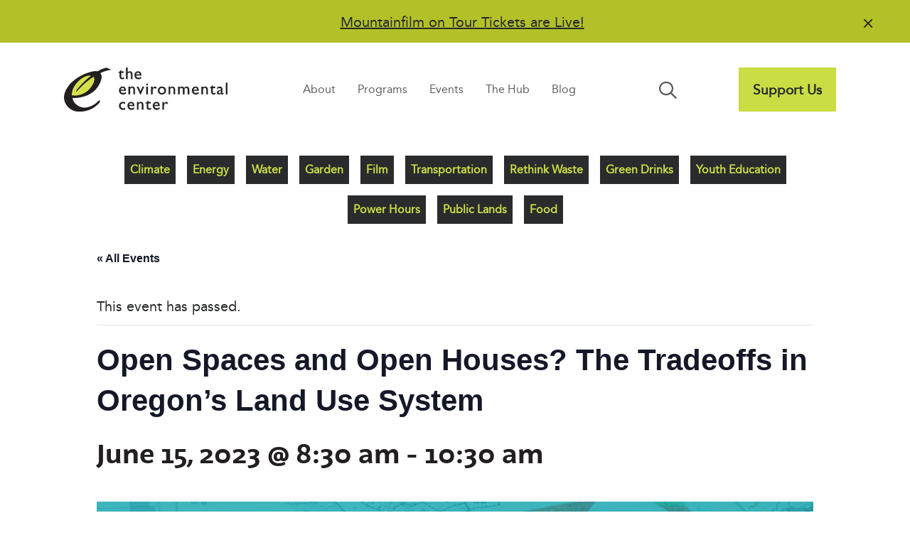

--- FILE ---
content_type: text/html; charset=UTF-8
request_url: https://envirocenter.org/event/open-spaces-and-open-houses-the-tradeoffs-in-oregons-land-use-system/
body_size: 20254
content:
<!DOCTYPE html>
<html lang="en-US">
<head>
<meta charset="UTF-8" />
<meta name='viewport' content='width=device-width, initial-scale=1.0' />
<meta http-equiv='X-UA-Compatible' content='IE=edge' />
<link rel="profile" href="https://gmpg.org/xfn/11" />
<link rel='stylesheet' id='tribe-events-views-v2-bootstrap-datepicker-styles-css' href='https://envirocenter.org/wp-content/plugins/the-events-calendar/vendor/bootstrap-datepicker/css/bootstrap-datepicker.standalone.min.css?ver=6.15.14' media='all' />
<link rel='stylesheet' id='tec-variables-skeleton-css' href='https://envirocenter.org/wp-content/plugins/the-events-calendar/common/build/css/variables-skeleton.css?ver=6.10.1' media='all' />
<link rel='stylesheet' id='tribe-common-skeleton-style-css' href='https://envirocenter.org/wp-content/plugins/the-events-calendar/common/build/css/common-skeleton.css?ver=6.10.1' media='all' />
<link rel='stylesheet' id='tribe-tooltipster-css-css' href='https://envirocenter.org/wp-content/plugins/the-events-calendar/common/vendor/tooltipster/tooltipster.bundle.min.css?ver=6.10.1' media='all' />
<link rel='stylesheet' id='tribe-events-views-v2-skeleton-css' href='https://envirocenter.org/wp-content/plugins/the-events-calendar/build/css/views-skeleton.css?ver=6.15.14' media='all' />
<link rel='stylesheet' id='tec-variables-full-css' href='https://envirocenter.org/wp-content/plugins/the-events-calendar/common/build/css/variables-full.css?ver=6.10.1' media='all' />
<link rel='stylesheet' id='tribe-common-full-style-css' href='https://envirocenter.org/wp-content/plugins/the-events-calendar/common/build/css/common-full.css?ver=6.10.1' media='all' />
<link rel='stylesheet' id='tribe-events-views-v2-full-css' href='https://envirocenter.org/wp-content/plugins/the-events-calendar/build/css/views-full.css?ver=6.15.14' media='all' />
<link rel='stylesheet' id='tribe-events-views-v2-print-css' href='https://envirocenter.org/wp-content/plugins/the-events-calendar/build/css/views-print.css?ver=6.15.14' media='print' />
<link rel='stylesheet' id='tribe-events-pro-views-v2-print-css' href='https://envirocenter.org/wp-content/plugins/events-calendar-pro/build/css/views-print.css?ver=7.7.12' media='print' />
<meta name='robots' content='index, follow, max-image-preview:large, max-snippet:-1, max-video-preview:-1' />

	<!-- This site is optimized with the Yoast SEO plugin v26.7 - https://yoast.com/wordpress/plugins/seo/ -->
	<title>Open Spaces and Open Houses? The Tradeoffs in Oregon’s Land Use System | The Environmental Center</title>
	<link rel="canonical" href="https://envirocenter.org/event/open-spaces-and-open-houses-the-tradeoffs-in-oregons-land-use-system/" />
	<meta property="og:locale" content="en_US" />
	<meta property="og:type" content="article" />
	<meta property="og:title" content="Open Spaces and Open Houses? The Tradeoffs in Oregon’s Land Use System | The Environmental Center" />
	<meta property="og:description" content="Oregon’s land use system is 50 years old. It is both celebrated for its prevention of urban sprawl and derided for driving up housing costs. Join City Club as they&hellip;" />
	<meta property="og:url" content="https://envirocenter.org/event/open-spaces-and-open-houses-the-tradeoffs-in-oregons-land-use-system/" />
	<meta property="og:site_name" content="The Environmental Center" />
	<meta property="article:publisher" content="https://www.facebook.com/TheEnvironmentalCenter/" />
	<meta property="og:image" content="https://envirocenter.org/wp-content/uploads/2023/05/unnamed-82.jpg" />
	<meta property="og:image:width" content="1920" />
	<meta property="og:image:height" content="1080" />
	<meta property="og:image:type" content="image/jpeg" />
	<meta name="twitter:card" content="summary_large_image" />
	<meta name="twitter:site" content="@EnviroCenter" />
	<meta name="twitter:label1" content="Est. reading time" />
	<meta name="twitter:data1" content="1 minute" />
	<script type="application/ld+json" class="yoast-schema-graph">{"@context":"https://schema.org","@graph":[{"@type":"WebPage","@id":"https://envirocenter.org/event/open-spaces-and-open-houses-the-tradeoffs-in-oregons-land-use-system/","url":"https://envirocenter.org/event/open-spaces-and-open-houses-the-tradeoffs-in-oregons-land-use-system/","name":"Open Spaces and Open Houses? The Tradeoffs in Oregon’s Land Use System | The Environmental Center","isPartOf":{"@id":"https://envirocenter.org/#website"},"primaryImageOfPage":{"@id":"https://envirocenter.org/event/open-spaces-and-open-houses-the-tradeoffs-in-oregons-land-use-system/#primaryimage"},"image":{"@id":"https://envirocenter.org/event/open-spaces-and-open-houses-the-tradeoffs-in-oregons-land-use-system/#primaryimage"},"thumbnailUrl":"https://envirocenter.org/wp-content/uploads/2023/05/unnamed-82.jpg","datePublished":"2023-05-30T17:17:57+00:00","breadcrumb":{"@id":"https://envirocenter.org/event/open-spaces-and-open-houses-the-tradeoffs-in-oregons-land-use-system/#breadcrumb"},"inLanguage":"en-US","potentialAction":[{"@type":"ReadAction","target":["https://envirocenter.org/event/open-spaces-and-open-houses-the-tradeoffs-in-oregons-land-use-system/"]}]},{"@type":"ImageObject","inLanguage":"en-US","@id":"https://envirocenter.org/event/open-spaces-and-open-houses-the-tradeoffs-in-oregons-land-use-system/#primaryimage","url":"https://envirocenter.org/wp-content/uploads/2023/05/unnamed-82.jpg","contentUrl":"https://envirocenter.org/wp-content/uploads/2023/05/unnamed-82.jpg","width":1920,"height":1080},{"@type":"BreadcrumbList","@id":"https://envirocenter.org/event/open-spaces-and-open-houses-the-tradeoffs-in-oregons-land-use-system/#breadcrumb","itemListElement":[{"@type":"ListItem","position":1,"name":"Home","item":"https://envirocenter.org/"},{"@type":"ListItem","position":2,"name":"Events","item":"https://envirocenter.org/events/"},{"@type":"ListItem","position":3,"name":"Open Spaces and Open Houses? The Tradeoffs in Oregon’s Land Use System"}]},{"@type":"WebSite","@id":"https://envirocenter.org/#website","url":"https://envirocenter.org/","name":"The Environmental Center","description":"Embedding sustainability into daily life in Central Oregon","potentialAction":[{"@type":"SearchAction","target":{"@type":"EntryPoint","urlTemplate":"https://envirocenter.org/?s={search_term_string}"},"query-input":{"@type":"PropertyValueSpecification","valueRequired":true,"valueName":"search_term_string"}}],"inLanguage":"en-US"},{"@type":"Event","name":"Open Spaces and Open Houses? The Tradeoffs in Oregon’s Land Use System","description":"Oregon’s land use system is 50 years old. It is both celebrated for its prevention of urban sprawl and derided for driving up housing costs. Join City Club as they&hellip;","image":{"@id":"https://envirocenter.org/event/open-spaces-and-open-houses-the-tradeoffs-in-oregons-land-use-system/#primaryimage"},"url":"https://envirocenter.org/event/open-spaces-and-open-houses-the-tradeoffs-in-oregons-land-use-system/","eventAttendanceMode":"https://schema.org/OfflineEventAttendanceMode","eventStatus":"https://schema.org/EventScheduled","startDate":"2023-06-15T08:30:00-07:00","endDate":"2023-06-15T10:30:00-07:00","location":{"@type":"Place","name":"Unitarian Universalist Fellowship","description":"","url":"https://envirocenter.org/venue/unitarian-universalist-fellowship/","address":{"@type":"PostalAddress","streetAddress":"61980 Skyline Ranch Road","addressLocality":"Bend","addressRegion":"OR","addressCountry":"United States"},"geo":{"@type":"GeoCoordinates","latitude":44.0521916,"longitude":-121.3621946},"telephone":"541.385.3908","sameAs":"http://www.uufco.org/"},"organizer":{"@type":"Person","name":"City Club of Central Oregon","description":"","url":"http://cityclubco.org/","telephone":"541-633-7163","email":"&#105;&#110;fo&#64;c&#105;tyc&#108;&#117;b&#99;o&#46;c&#111;m"},"@id":"https://envirocenter.org/event/open-spaces-and-open-houses-the-tradeoffs-in-oregons-land-use-system/#event","mainEntityOfPage":{"@id":"https://envirocenter.org/event/open-spaces-and-open-houses-the-tradeoffs-in-oregons-land-use-system/"}}]}</script>
	<!-- / Yoast SEO plugin. -->


<link rel='dns-prefetch' href='//connect.facebook.net' />
<link rel='dns-prefetch' href='//www.googletagmanager.com' />
<link rel='dns-prefetch' href='//kit.fontawesome.com' />
<link rel="alternate" type="application/rss+xml" title="The Environmental Center &raquo; Feed" href="https://envirocenter.org/feed/" />
<link rel="alternate" type="application/rss+xml" title="The Environmental Center &raquo; Comments Feed" href="https://envirocenter.org/comments/feed/" />
<link rel="alternate" type="text/calendar" title="The Environmental Center &raquo; iCal Feed" href="https://envirocenter.org/events/?ical=1" />
<link rel="alternate" title="oEmbed (JSON)" type="application/json+oembed" href="https://envirocenter.org/wp-json/oembed/1.0/embed?url=https%3A%2F%2Fenvirocenter.org%2Fevent%2Fopen-spaces-and-open-houses-the-tradeoffs-in-oregons-land-use-system%2F" />
<link rel="alternate" title="oEmbed (XML)" type="text/xml+oembed" href="https://envirocenter.org/wp-json/oembed/1.0/embed?url=https%3A%2F%2Fenvirocenter.org%2Fevent%2Fopen-spaces-and-open-houses-the-tradeoffs-in-oregons-land-use-system%2F&#038;format=xml" />
<style id='wp-img-auto-sizes-contain-inline-css'>
img:is([sizes=auto i],[sizes^="auto," i]){contain-intrinsic-size:3000px 1500px}
/*# sourceURL=wp-img-auto-sizes-contain-inline-css */
</style>
<link rel='stylesheet' id='tribe-events-full-pro-calendar-style-css' href='https://envirocenter.org/wp-content/plugins/events-calendar-pro/build/css/tribe-events-pro-full.css?ver=7.7.12' media='all' />
<link rel='stylesheet' id='tribe-events-virtual-skeleton-css' href='https://envirocenter.org/wp-content/plugins/events-calendar-pro/build/css/events-virtual-skeleton.css?ver=7.7.12' media='all' />
<link rel='stylesheet' id='tribe-events-virtual-full-css' href='https://envirocenter.org/wp-content/plugins/events-calendar-pro/build/css/events-virtual-full.css?ver=7.7.12' media='all' />
<link rel='stylesheet' id='tribe-events-virtual-single-skeleton-css' href='https://envirocenter.org/wp-content/plugins/events-calendar-pro/build/css/events-virtual-single-skeleton.css?ver=7.7.12' media='all' />
<link rel='stylesheet' id='tribe-events-virtual-single-full-css' href='https://envirocenter.org/wp-content/plugins/events-calendar-pro/build/css/events-virtual-single-full.css?ver=7.7.12' media='all' />
<link rel='stylesheet' id='tec-events-pro-single-css' href='https://envirocenter.org/wp-content/plugins/events-calendar-pro/build/css/events-single.css?ver=7.7.12' media='all' />
<link rel='stylesheet' id='tribe-events-calendar-pro-style-css' href='https://envirocenter.org/wp-content/plugins/events-calendar-pro/build/css/tribe-events-pro-full.css?ver=7.7.12' media='all' />
<link rel='stylesheet' id='tribe-events-pro-mini-calendar-block-styles-css' href='https://envirocenter.org/wp-content/plugins/events-calendar-pro/build/css/tribe-events-pro-mini-calendar-block.css?ver=7.7.12' media='all' />
<link rel='stylesheet' id='tribe-events-v2-single-skeleton-css' href='https://envirocenter.org/wp-content/plugins/the-events-calendar/build/css/tribe-events-single-skeleton.css?ver=6.15.14' media='all' />
<link rel='stylesheet' id='tribe-events-v2-single-skeleton-full-css' href='https://envirocenter.org/wp-content/plugins/the-events-calendar/build/css/tribe-events-single-full.css?ver=6.15.14' media='all' />
<link rel='stylesheet' id='tribe-events-virtual-single-v2-skeleton-css' href='https://envirocenter.org/wp-content/plugins/events-calendar-pro/build/css/events-virtual-single-v2-skeleton.css?ver=7.7.12' media='all' />
<link rel='stylesheet' id='tribe-events-virtual-single-v2-full-css' href='https://envirocenter.org/wp-content/plugins/events-calendar-pro/build/css/events-virtual-single-v2-full.css?ver=7.7.12' media='all' />
<link rel='stylesheet' id='tribe-events-v2-virtual-single-block-css' href='https://envirocenter.org/wp-content/plugins/events-calendar-pro/build/css/events-virtual-single-block.css?ver=7.7.12' media='all' />
<link rel='stylesheet' id='tec-events-pro-single-style-css' href='https://envirocenter.org/wp-content/plugins/events-calendar-pro/build/css/custom-tables-v1/single.css?ver=7.7.12' media='all' />
<style id='wp-emoji-styles-inline-css'>

	img.wp-smiley, img.emoji {
		display: inline !important;
		border: none !important;
		box-shadow: none !important;
		height: 1em !important;
		width: 1em !important;
		margin: 0 0.07em !important;
		vertical-align: -0.1em !important;
		background: none !important;
		padding: 0 !important;
	}
/*# sourceURL=wp-emoji-styles-inline-css */
</style>
<link rel='stylesheet' id='wp-block-library-css' href='https://envirocenter.org/wp-includes/css/dist/block-library/style.min.css?ver=6.9' media='all' />
<style id='global-styles-inline-css'>
:root{--wp--preset--aspect-ratio--square: 1;--wp--preset--aspect-ratio--4-3: 4/3;--wp--preset--aspect-ratio--3-4: 3/4;--wp--preset--aspect-ratio--3-2: 3/2;--wp--preset--aspect-ratio--2-3: 2/3;--wp--preset--aspect-ratio--16-9: 16/9;--wp--preset--aspect-ratio--9-16: 9/16;--wp--preset--color--black: #000000;--wp--preset--color--cyan-bluish-gray: #abb8c3;--wp--preset--color--white: #ffffff;--wp--preset--color--pale-pink: #f78da7;--wp--preset--color--vivid-red: #cf2e2e;--wp--preset--color--luminous-vivid-orange: #ff6900;--wp--preset--color--luminous-vivid-amber: #fcb900;--wp--preset--color--light-green-cyan: #7bdcb5;--wp--preset--color--vivid-green-cyan: #00d084;--wp--preset--color--pale-cyan-blue: #8ed1fc;--wp--preset--color--vivid-cyan-blue: #0693e3;--wp--preset--color--vivid-purple: #9b51e0;--wp--preset--color--fl-heading-text: #231f20;--wp--preset--color--fl-body-bg: #ffffff;--wp--preset--color--fl-body-text: #565656;--wp--preset--color--fl-accent: #006e9a;--wp--preset--color--fl-accent-hover: #196f3e;--wp--preset--color--fl-topbar-bg: #ffffff;--wp--preset--color--fl-topbar-text: #000000;--wp--preset--color--fl-topbar-link: #428bca;--wp--preset--color--fl-topbar-hover: #428bca;--wp--preset--color--fl-header-bg: #ffffff;--wp--preset--color--fl-header-text: #000000;--wp--preset--color--fl-header-link: #428bca;--wp--preset--color--fl-header-hover: #428bca;--wp--preset--color--fl-nav-bg: #ffffff;--wp--preset--color--fl-nav-link: #428bca;--wp--preset--color--fl-nav-hover: #428bca;--wp--preset--color--fl-content-bg: #ffffff;--wp--preset--color--fl-footer-widgets-bg: #ffffff;--wp--preset--color--fl-footer-widgets-text: #000000;--wp--preset--color--fl-footer-widgets-link: #428bca;--wp--preset--color--fl-footer-widgets-hover: #428bca;--wp--preset--color--fl-footer-bg: #ffffff;--wp--preset--color--fl-footer-text: #000000;--wp--preset--color--fl-footer-link: #428bca;--wp--preset--color--fl-footer-hover: #428bca;--wp--preset--gradient--vivid-cyan-blue-to-vivid-purple: linear-gradient(135deg,rgb(6,147,227) 0%,rgb(155,81,224) 100%);--wp--preset--gradient--light-green-cyan-to-vivid-green-cyan: linear-gradient(135deg,rgb(122,220,180) 0%,rgb(0,208,130) 100%);--wp--preset--gradient--luminous-vivid-amber-to-luminous-vivid-orange: linear-gradient(135deg,rgb(252,185,0) 0%,rgb(255,105,0) 100%);--wp--preset--gradient--luminous-vivid-orange-to-vivid-red: linear-gradient(135deg,rgb(255,105,0) 0%,rgb(207,46,46) 100%);--wp--preset--gradient--very-light-gray-to-cyan-bluish-gray: linear-gradient(135deg,rgb(238,238,238) 0%,rgb(169,184,195) 100%);--wp--preset--gradient--cool-to-warm-spectrum: linear-gradient(135deg,rgb(74,234,220) 0%,rgb(151,120,209) 20%,rgb(207,42,186) 40%,rgb(238,44,130) 60%,rgb(251,105,98) 80%,rgb(254,248,76) 100%);--wp--preset--gradient--blush-light-purple: linear-gradient(135deg,rgb(255,206,236) 0%,rgb(152,150,240) 100%);--wp--preset--gradient--blush-bordeaux: linear-gradient(135deg,rgb(254,205,165) 0%,rgb(254,45,45) 50%,rgb(107,0,62) 100%);--wp--preset--gradient--luminous-dusk: linear-gradient(135deg,rgb(255,203,112) 0%,rgb(199,81,192) 50%,rgb(65,88,208) 100%);--wp--preset--gradient--pale-ocean: linear-gradient(135deg,rgb(255,245,203) 0%,rgb(182,227,212) 50%,rgb(51,167,181) 100%);--wp--preset--gradient--electric-grass: linear-gradient(135deg,rgb(202,248,128) 0%,rgb(113,206,126) 100%);--wp--preset--gradient--midnight: linear-gradient(135deg,rgb(2,3,129) 0%,rgb(40,116,252) 100%);--wp--preset--font-size--small: 13px;--wp--preset--font-size--medium: 20px;--wp--preset--font-size--large: 36px;--wp--preset--font-size--x-large: 42px;--wp--preset--spacing--20: 0.44rem;--wp--preset--spacing--30: 0.67rem;--wp--preset--spacing--40: 1rem;--wp--preset--spacing--50: 1.5rem;--wp--preset--spacing--60: 2.25rem;--wp--preset--spacing--70: 3.38rem;--wp--preset--spacing--80: 5.06rem;--wp--preset--shadow--natural: 6px 6px 9px rgba(0, 0, 0, 0.2);--wp--preset--shadow--deep: 12px 12px 50px rgba(0, 0, 0, 0.4);--wp--preset--shadow--sharp: 6px 6px 0px rgba(0, 0, 0, 0.2);--wp--preset--shadow--outlined: 6px 6px 0px -3px rgb(255, 255, 255), 6px 6px rgb(0, 0, 0);--wp--preset--shadow--crisp: 6px 6px 0px rgb(0, 0, 0);}:where(.is-layout-flex){gap: 0.5em;}:where(.is-layout-grid){gap: 0.5em;}body .is-layout-flex{display: flex;}.is-layout-flex{flex-wrap: wrap;align-items: center;}.is-layout-flex > :is(*, div){margin: 0;}body .is-layout-grid{display: grid;}.is-layout-grid > :is(*, div){margin: 0;}:where(.wp-block-columns.is-layout-flex){gap: 2em;}:where(.wp-block-columns.is-layout-grid){gap: 2em;}:where(.wp-block-post-template.is-layout-flex){gap: 1.25em;}:where(.wp-block-post-template.is-layout-grid){gap: 1.25em;}.has-black-color{color: var(--wp--preset--color--black) !important;}.has-cyan-bluish-gray-color{color: var(--wp--preset--color--cyan-bluish-gray) !important;}.has-white-color{color: var(--wp--preset--color--white) !important;}.has-pale-pink-color{color: var(--wp--preset--color--pale-pink) !important;}.has-vivid-red-color{color: var(--wp--preset--color--vivid-red) !important;}.has-luminous-vivid-orange-color{color: var(--wp--preset--color--luminous-vivid-orange) !important;}.has-luminous-vivid-amber-color{color: var(--wp--preset--color--luminous-vivid-amber) !important;}.has-light-green-cyan-color{color: var(--wp--preset--color--light-green-cyan) !important;}.has-vivid-green-cyan-color{color: var(--wp--preset--color--vivid-green-cyan) !important;}.has-pale-cyan-blue-color{color: var(--wp--preset--color--pale-cyan-blue) !important;}.has-vivid-cyan-blue-color{color: var(--wp--preset--color--vivid-cyan-blue) !important;}.has-vivid-purple-color{color: var(--wp--preset--color--vivid-purple) !important;}.has-black-background-color{background-color: var(--wp--preset--color--black) !important;}.has-cyan-bluish-gray-background-color{background-color: var(--wp--preset--color--cyan-bluish-gray) !important;}.has-white-background-color{background-color: var(--wp--preset--color--white) !important;}.has-pale-pink-background-color{background-color: var(--wp--preset--color--pale-pink) !important;}.has-vivid-red-background-color{background-color: var(--wp--preset--color--vivid-red) !important;}.has-luminous-vivid-orange-background-color{background-color: var(--wp--preset--color--luminous-vivid-orange) !important;}.has-luminous-vivid-amber-background-color{background-color: var(--wp--preset--color--luminous-vivid-amber) !important;}.has-light-green-cyan-background-color{background-color: var(--wp--preset--color--light-green-cyan) !important;}.has-vivid-green-cyan-background-color{background-color: var(--wp--preset--color--vivid-green-cyan) !important;}.has-pale-cyan-blue-background-color{background-color: var(--wp--preset--color--pale-cyan-blue) !important;}.has-vivid-cyan-blue-background-color{background-color: var(--wp--preset--color--vivid-cyan-blue) !important;}.has-vivid-purple-background-color{background-color: var(--wp--preset--color--vivid-purple) !important;}.has-black-border-color{border-color: var(--wp--preset--color--black) !important;}.has-cyan-bluish-gray-border-color{border-color: var(--wp--preset--color--cyan-bluish-gray) !important;}.has-white-border-color{border-color: var(--wp--preset--color--white) !important;}.has-pale-pink-border-color{border-color: var(--wp--preset--color--pale-pink) !important;}.has-vivid-red-border-color{border-color: var(--wp--preset--color--vivid-red) !important;}.has-luminous-vivid-orange-border-color{border-color: var(--wp--preset--color--luminous-vivid-orange) !important;}.has-luminous-vivid-amber-border-color{border-color: var(--wp--preset--color--luminous-vivid-amber) !important;}.has-light-green-cyan-border-color{border-color: var(--wp--preset--color--light-green-cyan) !important;}.has-vivid-green-cyan-border-color{border-color: var(--wp--preset--color--vivid-green-cyan) !important;}.has-pale-cyan-blue-border-color{border-color: var(--wp--preset--color--pale-cyan-blue) !important;}.has-vivid-cyan-blue-border-color{border-color: var(--wp--preset--color--vivid-cyan-blue) !important;}.has-vivid-purple-border-color{border-color: var(--wp--preset--color--vivid-purple) !important;}.has-vivid-cyan-blue-to-vivid-purple-gradient-background{background: var(--wp--preset--gradient--vivid-cyan-blue-to-vivid-purple) !important;}.has-light-green-cyan-to-vivid-green-cyan-gradient-background{background: var(--wp--preset--gradient--light-green-cyan-to-vivid-green-cyan) !important;}.has-luminous-vivid-amber-to-luminous-vivid-orange-gradient-background{background: var(--wp--preset--gradient--luminous-vivid-amber-to-luminous-vivid-orange) !important;}.has-luminous-vivid-orange-to-vivid-red-gradient-background{background: var(--wp--preset--gradient--luminous-vivid-orange-to-vivid-red) !important;}.has-very-light-gray-to-cyan-bluish-gray-gradient-background{background: var(--wp--preset--gradient--very-light-gray-to-cyan-bluish-gray) !important;}.has-cool-to-warm-spectrum-gradient-background{background: var(--wp--preset--gradient--cool-to-warm-spectrum) !important;}.has-blush-light-purple-gradient-background{background: var(--wp--preset--gradient--blush-light-purple) !important;}.has-blush-bordeaux-gradient-background{background: var(--wp--preset--gradient--blush-bordeaux) !important;}.has-luminous-dusk-gradient-background{background: var(--wp--preset--gradient--luminous-dusk) !important;}.has-pale-ocean-gradient-background{background: var(--wp--preset--gradient--pale-ocean) !important;}.has-electric-grass-gradient-background{background: var(--wp--preset--gradient--electric-grass) !important;}.has-midnight-gradient-background{background: var(--wp--preset--gradient--midnight) !important;}.has-small-font-size{font-size: var(--wp--preset--font-size--small) !important;}.has-medium-font-size{font-size: var(--wp--preset--font-size--medium) !important;}.has-large-font-size{font-size: var(--wp--preset--font-size--large) !important;}.has-x-large-font-size{font-size: var(--wp--preset--font-size--x-large) !important;}
/*# sourceURL=global-styles-inline-css */
</style>

<style id='classic-theme-styles-inline-css'>
/*! This file is auto-generated */
.wp-block-button__link{color:#fff;background-color:#32373c;border-radius:9999px;box-shadow:none;text-decoration:none;padding:calc(.667em + 2px) calc(1.333em + 2px);font-size:1.125em}.wp-block-file__button{background:#32373c;color:#fff;text-decoration:none}
/*# sourceURL=/wp-includes/css/classic-themes.min.css */
</style>
<link rel='stylesheet' id='wp-components-css' href='https://envirocenter.org/wp-includes/css/dist/components/style.min.css?ver=6.9' media='all' />
<link rel='stylesheet' id='wp-preferences-css' href='https://envirocenter.org/wp-includes/css/dist/preferences/style.min.css?ver=6.9' media='all' />
<link rel='stylesheet' id='wp-block-editor-css' href='https://envirocenter.org/wp-includes/css/dist/block-editor/style.min.css?ver=6.9' media='all' />
<link rel='stylesheet' id='popup-maker-block-library-style-css' href='https://envirocenter.org/wp-content/plugins/popup-maker/dist/packages/block-library-style.css?ver=dbea705cfafe089d65f1' media='all' />
<link rel='stylesheet' id='tribe-events-v2-single-blocks-css' href='https://envirocenter.org/wp-content/plugins/the-events-calendar/build/css/tribe-events-single-blocks.css?ver=6.15.14' media='all' />
<link rel='stylesheet' id='jquery-magnificpopup-css' href='https://envirocenter.org/wp-content/plugins/bb-plugin/css/jquery.magnificpopup.min.css?ver=2.9.4.2' media='all' />
<link rel='stylesheet' id='fl-builder-layout-bundle-ab9072f1146771c61895c22e7f403dbc-css' href='https://envirocenter.org/wp-content/uploads/bb-plugin/cache/ab9072f1146771c61895c22e7f403dbc-layout-bundle.css?ver=2.9.4.2-1.5.2.1' media='all' />
<link rel='stylesheet' id='ep_general_styles-css' href='https://envirocenter.org/wp-content/plugins/elasticpress/dist/css/general-styles.css?ver=66295efe92a630617c00' media='all' />
<link rel='stylesheet' id='tribe-events-block-event-venue-css' href='https://envirocenter.org/wp-content/plugins/the-events-calendar/build/event-venue/frontend.css?ver=6.15.14' media='all' />
<link rel='stylesheet' id='bootstrap-4-css' href='https://envirocenter.org/wp-content/themes/bb-theme/css/bootstrap-4.min.css?ver=1.7.18.1' media='all' />
<link rel='stylesheet' id='fl-automator-skin-css' href='https://envirocenter.org/wp-content/uploads/bb-theme/skin-683750a18e0b6.css?ver=1.7.18.1' media='all' />
<link rel='stylesheet' id='fl-child-theme-css' href='https://envirocenter.org/wp-content/themes/bb-theme-child/style.css?ver=6.9' media='all' />
<link rel='stylesheet' id='pp-animate-css' href='https://envirocenter.org/wp-content/plugins/bbpowerpack/assets/css/animate.min.css?ver=3.5.1' media='all' />
<script src="https://envirocenter.org/wp-includes/js/jquery/jquery.min.js?ver=3.7.1" id="jquery-core-js"></script>
<script src="https://envirocenter.org/wp-includes/js/jquery/jquery-migrate.min.js?ver=3.4.1" id="jquery-migrate-js"></script>
<script src="https://envirocenter.org/wp-content/plugins/the-events-calendar/common/build/js/tribe-common.js?ver=9c44e11f3503a33e9540" id="tribe-common-js"></script>
<script src="https://envirocenter.org/wp-content/plugins/the-events-calendar/build/js/views/breakpoints.js?ver=4208de2df2852e0b91ec" id="tribe-events-views-v2-breakpoints-js"></script>
<script src="https://envirocenter.org/wp-content/plugins/bbpowerpack/assets/js/jquery.cookie.min.js?ver=1.4.1" id="jquery-cookie-js"></script>

<!-- Google tag (gtag.js) snippet added by Site Kit -->
<!-- Google Analytics snippet added by Site Kit -->
<script src="https://www.googletagmanager.com/gtag/js?id=GT-TNPN6HQ" id="google_gtagjs-js" async></script>
<script id="google_gtagjs-js-after">
window.dataLayer = window.dataLayer || [];function gtag(){dataLayer.push(arguments);}
gtag("set","linker",{"domains":["envirocenter.org"]});
gtag("js", new Date());
gtag("set", "developer_id.dZTNiMT", true);
gtag("config", "GT-TNPN6HQ");
//# sourceURL=google_gtagjs-js-after
</script>
<script src="https://kit.fontawesome.com/1fec2c3c9a.js?ver=6.9" id="fa5-kit-js"></script>
<link rel="https://api.w.org/" href="https://envirocenter.org/wp-json/" /><link rel="alternate" title="JSON" type="application/json" href="https://envirocenter.org/wp-json/wp/v2/tribe_events/41335" /><link rel="EditURI" type="application/rsd+xml" title="RSD" href="https://envirocenter.org/xmlrpc.php?rsd" />
<meta name="generator" content="WordPress 6.9" />
<link rel='shortlink' href='https://envirocenter.org/?p=41335' />
		<script>
			var bb_powerpack = {
				version: '2.40.10',
				getAjaxUrl: function() { return atob( 'aHR0cHM6Ly9lbnZpcm9jZW50ZXIub3JnL3dwLWFkbWluL2FkbWluLWFqYXgucGhw' ); },
				callback: function() {},
				mapMarkerData: {},
				post_id: '41335',
				search_term: '',
				current_page: 'https://envirocenter.org/event/open-spaces-and-open-houses-the-tradeoffs-in-oregons-land-use-system/',
				conditionals: {
					is_front_page: false,
					is_home: false,
					is_archive: false,
					current_post_type: '',
					is_tax: false,
										is_author: false,
					current_author: false,
					is_search: false,
									}
			};
		</script>
		<meta name="generator" content="Site Kit by Google 1.170.0" /><meta name="tec-api-version" content="v1"><meta name="tec-api-origin" content="https://envirocenter.org"><link rel="alternate" href="https://envirocenter.org/wp-json/tribe/events/v1/events/41335" /><meta name="google-site-verification" content="v-FiZvQOHH2D1aCrTErH9jE_cPxljIRR4IWdsOKytVU"><link rel="icon" href="https://envirocenter.org/wp-content/uploads/2023/04/cropped-tec-favicon-32x32.png" sizes="32x32" />
<link rel="icon" href="https://envirocenter.org/wp-content/uploads/2023/04/cropped-tec-favicon-192x192.png" sizes="192x192" />
<link rel="apple-touch-icon" href="https://envirocenter.org/wp-content/uploads/2023/04/cropped-tec-favicon-180x180.png" />
<meta name="msapplication-TileImage" content="https://envirocenter.org/wp-content/uploads/2023/04/cropped-tec-favicon-270x270.png" />
		<style id="wp-custom-css">
			/* Announcement Bar */

@media only screen and (max-width: 768px) {

	#tec-announcement-bar .pp-announcement-bar-content {
    display: flex;
    font-size: 1.1rem;
    justify-content: space-evenly;
    min-width: 85%;
	}
	
}	

.pp-announcement-bar-content a {
	color: #231f20;
  text-decoration: underline;
}

.pp-announcement-bar-content a:hover {
	color: #ffffff;
  text-decoration: underline;
}

.pp-announcement-bar-wrap .pp-announcement-bar-close-button .pp-close-button:hover {
	color: #ffffff;
}

/* Search Nav 

.fl-node-o32rmnwx1vua .pp-advanced-menu .menu > li > a, .fl-node-o32rmnwx1vua .pp-advanced-menu .menu > li > .pp-has-submenu-container > a {
    border-radius: 100%;
} */

#menu-item-36090 {
	display: none;
}

/* Nav Underline */

.fl-menu nav ul li a {
	position: relative;
} 

.fl-menu nav ul li a:before {
	content: "";
	position: absolute;
	width: 0; height: 3px;
	bottom: 0; left: 1;
	background-color: #196f3e;
	visibility: hidden;
	transition: all 0.3s ease-in-out;
	}

.fl-menu nav ul li a:hover:before {
	visibility: visible;
	width: 70%;
}

/* Support Us Button Menu */

div.fl-has-submenu-container a:before {
	content: "";
	position: absolute;
	width: 0; height: 3px;
	bottom: 0; left: 1;
	background-color: #ffffff !important;
	visibility: hidden;
	transition: all 0.3s ease-in-out;
}

div.fl-has-submenu-container a:hover:before {
	visibility: hidden;
	width: 0%;
}

div.fl-has-submenu-container button:hover {
	background-color: #b6c127;
}

/* Support Button on Mobile */

li.mobile-support-btn .fl-has-submenu-container {
	display: none;
}

@media only screen and (max-width: 768px)  {
	
li.mobile-support-btn .fl-has-submenu-container {
	display: block; 
	/* width: 60%;
  float: right; */
	padding: 10px; 
	background-color: #cbdd44;
	color: #292b2c; 
	border: none; 
	font-weight: bold !important;
}
	
	li.mobile-support-btn div.fl-has-submenu-container a:hover {
		color: #196f3e;
	}
	
li.mobile-support-btn div.fl-has-submenu-container a:before {
	content: "";
	position: absolute;
	width: 0; height: 3px;
	bottom: 0; left: 1;
	background-color: #cbdd44 !important;
	visibility: hidden;
	transition: all 0.3s ease-in-out;
}
	
li.mobile-support-btn	div.fl-has-submenu-container a:hover:before {
	visibility: hidden;
	width: 0%;
}
	
.fl-menu nav ul li a {
	position: relative;
} 

.fl-menu nav ul li a:before {
	content: "";
	position: absolute;
	width: 0; height: 3px;
	bottom: 0; left: 1;
	background-color: #196f3e;
	visibility: hidden;
	transition: all 0.3s ease-in-out;
	}
	
.fl-menu nav ul li a:hover:before {
	visibility: hidden;
	width: 0%;
}
	
} 

/* Homepage Hero Photo */

.z-index-1 {
	z-index: 1;
	position: relative;
}

/* .homepage-hero {
	z-index: -100;
} */

/* What's Happening 

a.fl-callout-cta-link {
	padding-bottom: 10px;
} */

/* Upcoming Events */

.tribe-events-widget .tribe-events-widget-events-list__event-row {
   flex-wrap: nowrap;
   margin-bottom: 10.5px !important;
   border: solid 2px #d5d5d5;
   /* border-radius: 20px 20px 20px 20px; */
   padding: 20px 12px 20px 12px;
}

.tribe-common .tribe-common-h7 {
	font-size: 20px !important;
}

.tribe-common .tribe-common-h7, .tribe-common .tribe-common-h8 {
    color: var(--tec-color-text-primary);
    font-family: "Latina Bold",Verdana,Arial,sans-serif !important;
}

.tribe-common .tribe-common-h2 {
    font-family: "Latina Bold",Verdana,Arial,sans-serif !important;
}

div.tribe-events-widget-events-list__view-more.tribe-common-b1.tribe-common-b2--min-medium {
	display: none;
}

.tribe-common .tribe-common-h6 {
    font-size: 32px !important;
}

.tribe-common .tribe-common-h5, .tribe-common .tribe-common-h6 {
    font-family: "Latina Bold",Verdana,Arial,sans-serif !important; 
    font-weight: bold !important;
}

/* What's Happening Links */

.whats-happening-column a {
	position: relative;
}

.whats-happening-column a:before {
	content: "";
	position: absolute;
	width: 0; height: 3px;
	bottom: 0; left: 1;
	background-color: #196f3e;
	visibility: hidden;
	transition: all 0.3s ease-in-out;
	}

.whats-happening-column a:hover:before {
	visibility: visible;
	width: 100%;
}

.whats-happening-column a:hover {
	text-decoration: none;
}

/* Our Programs */

.fl-rich-text a {
	position: relative;
}

.fl-rich-text a:before {
	content: "";
	position: absolute;
	width: 0; height: 3px;
	bottom: 0; left: 1;
	background-color: #196f3e;
	visibility: hidden;
	transition: all 0.3s ease-in-out;
	}

.fl-rich-text a:hover:before {
	visibility: visible;
	width: 100%;
}

.fl-rich-text a:hover {
	text-decoration: none;
}

/* The Hub */

.fl-node-1fwnvku2zedb .pp-tabs-style-3 .pp-tabs-label::after {
    background-color: #196f3e;
}

.pp-tabs-style-3 .pp-tabs-label::after {
    position: absolute;
    bottom: 0px;
    left: 90px;
    width: 30%;
    height: 2px;
    content: "";
    transition: transform 0.3s ease 0s;
    transform: translate3d(0px, 150%, 0px);
}

/* The Hub - Popular Resources */

.popular-resources-col a {
	position: relative;
}

.popular-resources-col a:before {
	content: "";
	position: absolute;
	width: 0; height: 3px;
	bottom: 0; left: 1;
	background-color: #ffffff;
	visibility: hidden;
	transition: all 0.3s ease-in-out;
	}

.popular-resources-col a:hover:before {
	visibility: visible;
	width: 100%;
}

/* Program Pgs. Nav on Mobile */

@media only screen and (max-width: 768px) {

	.programs-nav .fl-menu ul.sub-menu {
    	border-style: none;
			box-shadow: none;
		}
	
	.programs-nav .menu li.fl-has-submenu ul.sub-menu 		{
    	padding: 10px 30px 10px 30px;
		}
	
	.programs-nav .fl-menu li {
    	border-top: none;
		}
	
	:focus-visible {
    outline: none !important;
		}
	
	.fl-menu .fl-has-submenu:focus, .fl-menu .fl-has-	submenu .sub-menu:focus, .fl-menu .fl-has-submenu-	container:focus {
		outline: none;		
		}
	
}

/* TEC in the News pg. */

.tec-in-the-news a {
	position: relative;
}

.tec-in-the-news a:before {
	content: "";
	position: absolute;
	width: 0; height: 3px;
	bottom: 0; left: 1;
	background-color: #ffffff;
	visibility: hidden;
	transition: all 0.3s ease-in-out;
}

/* Subscribe Form */

input[type=text], input[type=password], input[type=email], input[type=tel], input[type=date], input[type=month], input[type=week], input[type=time], input[type=number], input[type=search], input[type=url], textarea {
	border-radius: 0;
}

.form-group {
	margin-bottom: 0;
}	

/* Subscribe Form Rethink Waste */

button.rethink-waste-subscribe.fl-button {
	background: var(--teal) !important;
}

button.rethink-waste-subscribe.fl-button:hover {
	background: #000000 !important;
	color: var(--teal);
}

/* Saved Row Callout Padding */

@media only screen and (max-width: 1200px)
.fl-node-ht375v6edy0r.fl-col > .fl-col-content {
    padding-top: 1em !important;
}

/* Programs Section on Home pg. */

@media only screen and (max-width: 1200px) {
	
	div.our-programs-section-home-page .fl-col-content.fl-node-content {
  	margin-left: 20px !important;
		margin-right: 20px !important;
	}
	
	div.our-programs-section-home-page .programs-homepage-md-sm-screen
	{
  	margin-left: 0px !important;
		margin-right: 40px !important;
	}
	
}

/* The Hub Tabs - Mobile */

@media screen and (max-width: 768px) {
	
	.pp-tabs .pp-tabs-label {
    text-align: left;
    border-bottom: 2px solid #cbdd44;
	}
	
}		</style>
		</head>
<body class="wp-singular tribe_events-template-default single single-tribe_events postid-41335 wp-theme-bb-theme wp-child-theme-bb-theme-child fl-builder-2-9-4-2 fl-themer-1-5-2-1 fl-theme-1-7-18-1 fl-no-js tribe-events-page-template tribe-no-js tribe-filter-live fl-theme-builder-header fl-theme-builder-header-header-default fl-theme-builder-footer fl-theme-builder-footer-footer-default fl-theme-builder-part fl-theme-builder-part-part-main-subscribe-footer fl-framework-bootstrap-4 fl-preset-default fl-full-width fl-search-active events-single tribe-events-style-full tribe-events-style-theme" itemscope="itemscope" itemtype="https://schema.org/WebPage">
<a aria-label="Skip to content" class="fl-screen-reader-text" href="#fl-main-content">Skip to content</a><div class="fl-page">
	<div class="fl-builder-content fl-builder-content-36322 fl-builder-global-templates-locked" data-post-id="36322" data-type="part"><div class="fl-row fl-row-full-width fl-row-bg-none fl-node-l7ax0486e5i3 fl-row-default-height fl-row-align-center" data-node="l7ax0486e5i3">
	<div class="fl-row-content-wrap">
						<div class="fl-row-content fl-row-fixed-width fl-node-content">
		
<div class="fl-col-group fl-node-dyvu92pjtz31" data-node="dyvu92pjtz31">
			<div class="fl-col fl-node-1vdt4oinzk5m fl-col-bg-color" data-node="1vdt4oinzk5m">
	<div class="fl-col-content fl-node-content"><div id="tec-announcement-bar" class="fl-module fl-module-pp-announcement-bar fl-node-ml52t4g0ipbh" data-node="ml52t4g0ipbh">
	<div class="fl-module-content fl-node-content">
		<div class="pp-announcement-bar-wrap pp-announcement-bar-top">
	<div class="pp-announcement-bar-inner">
		<div class="pp-announcement-bar-content">
						<p class="p1" style="text-align: center;"><a href="https://envirocenter.org/tec-events/mountainfilm-on-tour/">Mountainfilm on Tour Tickets are Live!</a></p>
					</div>
				<div class="pp-announcement-bar-close-button" tabindex="0" aria-label="Close" role="button">
			<span class="fas fa-xmark-large pp-close-button" aria-hidden="true"></span>		</div>
			</div>
</div>
	</div>
</div>
</div>
</div>
	</div>
		</div>
	</div>
</div>
</div><header class="fl-builder-content fl-builder-content-36032 fl-builder-global-templates-locked" data-post-id="36032" data-type="header" data-sticky="0" data-sticky-on="" data-sticky-breakpoint="medium" data-shrink="0" data-overlay="0" data-overlay-bg="transparent" data-shrink-image-height="50px" role="banner" itemscope="itemscope" itemtype="http://schema.org/WPHeader"><div class="fl-row fl-row-fixed-width fl-row-bg-none fl-node-k9rjx5q07gum fl-row-default-height fl-row-align-center" data-node="k9rjx5q07gum">
	<div class="fl-row-content-wrap">
						<div class="fl-row-content fl-row-fixed-width fl-node-content">
		
<div class="fl-col-group fl-node-enbhic1t8lq9 fl-col-group-equal-height fl-col-group-align-center fl-col-group-custom-width" data-node="enbhic1t8lq9">
			<div class="fl-col fl-node-1rqmfti4w8bv fl-col-bg-color fl-col-small fl-col-small-custom-width" data-node="1rqmfti4w8bv">
	<div class="fl-col-content fl-node-content"><div class="fl-module fl-module-photo fl-node-iydujkvtpz1c" data-node="iydujkvtpz1c">
	<div class="fl-module-content fl-node-content">
		<div class="fl-photo fl-photo-align-left" itemscope itemtype="https://schema.org/ImageObject">
	<div class="fl-photo-content fl-photo-img-svg">
				<a href="https://envirocenter.org/" target="_self" itemprop="url">
				<img loading="lazy" decoding="async" class="fl-photo-img wp-image-36756 size-full" src="https://envirocenter.org/wp-content/uploads/2023/04/the-environmental-center-logo.svg" alt="The Environmental Center Logo" itemprop="image" height="0" width="0"  data-no-lazy="1" />
				</a>
					</div>
	</div>
	</div>
</div>
</div>
</div>
			<div class="fl-col fl-node-oabcrz2t9kj1 fl-col-bg-color fl-col-small fl-col-small-custom-width fl-visible-mobile" data-node="oabcrz2t9kj1">
	<div class="fl-col-content fl-node-content"><div class="fl-module fl-module-search fl-node-yt3nbfcju6vm" data-node="yt3nbfcju6vm">
	<div class="fl-module-content fl-node-content">
		<div class="fl-search-form fl-search-form-button fl-search-button-fullscreen fl-search-button-right fl-search-form-width-auto fl-search-form-right"
	>
	<div class="fl-search-form-wrap">
		<div class="fl-search-form-fields">
			<div class="fl-search-form-input-wrap">
				<form role="search" aria-label="Search form" method="get" action="https://envirocenter.org/">
	<div class="fl-form-field">
		<input type="search" aria-label="Search input" class="fl-search-text" placeholder="Keywords..." value="" name="s" />

			</div>
	</form>
			</div>
			<div  class="fl-button-wrap fl-button-width-auto fl-button-right fl-button-has-icon">
			<a href="#" target="_self" class="fl-button">
					<i class="fl-button-icon fl-button-icon-before far fa-magnifying-glass" aria-hidden="true"></i>
						<span class="fl-button-text">Search</span>
					</a>
	</div>
		</div>
	</div>
</div>
	</div>
</div>
</div>
</div>
			<div class="fl-col fl-node-yvwze1lnqgmj fl-col-bg-color fl-col-small fl-col-small-custom-width" data-node="yvwze1lnqgmj">
	<div class="fl-col-content fl-node-content"><div class="fl-module fl-module-menu fl-node-axyz032scrk4" data-node="axyz032scrk4">
	<div class="fl-module-content fl-node-content">
		<div class="fl-menu fl-menu-responsive-toggle-mobile fl-menu-responsive-flyout-overlay fl-flyout-right">
	<button class="fl-menu-mobile-toggle hamburger" aria-label="Menu"><span class="fl-menu-icon svg-container"><svg version="1.1" class="hamburger-menu" xmlns="http://www.w3.org/2000/svg" xmlns:xlink="http://www.w3.org/1999/xlink" viewBox="0 0 512 512">
<rect class="fl-hamburger-menu-top" width="512" height="102"/>
<rect class="fl-hamburger-menu-middle" y="205" width="512" height="102"/>
<rect class="fl-hamburger-menu-bottom" y="410" width="512" height="102"/>
</svg>
</span></button>	<div class="fl-clear"></div>
	<nav aria-label="Menu" itemscope="itemscope" itemtype="https://schema.org/SiteNavigationElement"><ul id="menu-main-navigation-menu" class="menu fl-menu-horizontal fl-toggle-none"><li id="menu-item-12347" class="menu-item menu-item-type-post_type menu-item-object-page menu-item-has-children fl-has-submenu"><div class="fl-has-submenu-container"><a href="https://envirocenter.org/about-us/">About</a><span class="fl-menu-toggle"></span></div><ul class="sub-menu">	<li id="menu-item-36533" class="menu-item menu-item-type-post_type menu-item-object-page"><a href="https://envirocenter.org/about-us/our-team/">Our Team</a></li>	<li id="menu-item-37902" class="menu-item menu-item-type-post_type menu-item-object-page"><a href="https://envirocenter.org/about-us/board-of-directors/">Board Of Directors</a></li>	<li id="menu-item-43147" class="menu-item menu-item-type-post_type menu-item-object-page"><a href="https://envirocenter.org/about-us/values-commitments/">Values &#038; Commitments</a></li>	<li id="menu-item-43149" class="menu-item menu-item-type-post_type menu-item-object-page"><a href="https://envirocenter.org/about-us/our-story/land-acknowledgement/">Land Acknowledgement</a></li>	<li id="menu-item-46054" class="menu-item menu-item-type-post_type menu-item-object-page"><a href="https://envirocenter.org/solidarity-statement/">Solidarity Statement</a></li>	<li id="menu-item-46259" class="menu-item menu-item-type-post_type menu-item-object-page"><a href="https://envirocenter.org/solidarity-statement-copy/">Migrant Rights Information</a></li>	<li id="menu-item-36535" class="menu-item menu-item-type-post_type menu-item-object-page"><a href="https://envirocenter.org/about-us/our-story/tec-in-the-news/">Press Room</a></li>	<li id="menu-item-36534" class="menu-item menu-item-type-post_type menu-item-object-page"><a href="https://envirocenter.org/about-us/contact-us/">Contact Us</a></li></ul></li><li id="menu-item-12350" class="menu-item menu-item-type-post_type menu-item-object-page menu-item-has-children fl-has-submenu"><div class="fl-has-submenu-container"><a href="https://envirocenter.org/programs/">Programs</a><span class="fl-menu-toggle"></span></div><ul class="sub-menu">	<li id="menu-item-36536" class="menu-item menu-item-type-post_type menu-item-object-page"><a href="https://envirocenter.org/programs/rethink-waste-project/">Rethink Waste Project</a></li>	<li id="menu-item-36537" class="menu-item menu-item-type-post_type menu-item-object-page"><a href="https://envirocenter.org/programs/the-energy-challenge/">Climate Solutions</a></li>	<li id="menu-item-36539" class="menu-item menu-item-type-post_type menu-item-object-page"><a href="https://envirocenter.org/programs/schoolgardens/">School Gardens</a></li>	<li id="menu-item-36538" class="menu-item menu-item-type-post_type menu-item-object-page"><a href="https://envirocenter.org/programs/youth-education/">Youth Education</a></li>	<li id="menu-item-36540" class="menu-item menu-item-type-post_type menu-item-object-page"><a href="https://envirocenter.org/programs/advocating-for-change/">Advocacy</a></li></ul></li><li id="menu-item-12614" class="menu-item menu-item-type-post_type menu-item-object-page menu-item-has-children fl-has-submenu"><div class="fl-has-submenu-container"><a href="https://envirocenter.org/tec-events/">Events</a><span class="fl-menu-toggle"></span></div><ul class="sub-menu">	<li id="menu-item-36568" class="menu-item menu-item-type-custom menu-item-object-custom"><a href="https://envirocenter.org/tec-events/">Our Events</a></li>	<li id="menu-item-36944" class="menu-item menu-item-type-custom menu-item-object-custom"><a href="/events">Community Calendar</a></li></ul></li><li id="menu-item-41140" class="menu-item menu-item-type-post_type menu-item-object-page menu-item-has-children fl-has-submenu"><div class="fl-has-submenu-container"><a href="https://envirocenter.org/the-hub/">The Hub</a><span class="fl-menu-toggle"></span></div><ul class="sub-menu">	<li id="menu-item-36541" class="menu-item menu-item-type-post_type menu-item-object-page"><a href="https://envirocenter.org/about-us/rent-our-facility/">Rent Our Facility</a></li>	<li id="menu-item-36548" class="menu-item menu-item-type-post_type menu-item-object-page"><a href="https://envirocenter.org/programs/rethink-waste-project/what-we-offer/reusables-rental-request/">Reusables Dishware Checkout</a></li>	<li id="menu-item-36543" class="menu-item menu-item-type-post_type menu-item-object-page"><a href="https://envirocenter.org/about-us/jobs/">Local Jobs</a></li></ul></li><li id="menu-item-36771" class="menu-item menu-item-type-post_type menu-item-object-page current_page_parent"><a href="https://envirocenter.org/blog/">Blog</a></li><li id="menu-item-37006" class="mobile-support-btn menu-item menu-item-type-post_type menu-item-object-page menu-item-has-children fl-has-submenu"><div class="fl-has-submenu-container"><a href="https://envirocenter.org/support-us/">Support Us</a><span class="fl-menu-toggle"></span></div><ul class="sub-menu">	<li id="menu-item-37028" class="mobile-support-btn menu-item menu-item-type-post_type menu-item-object-page"><a href="https://envirocenter.org/support-us/donate/">Donate</a></li>	<li id="menu-item-37029" class="mobile-support-btn menu-item menu-item-type-post_type menu-item-object-page"><a href="https://envirocenter.org/support-us/volunteer/">Volunteer</a></li>	<li id="menu-item-37030" class="mobile-support-btn menu-item menu-item-type-post_type menu-item-object-page"><a href="https://envirocenter.org/support-us/sponsor/">Sponsor</a></li>	<li id="menu-item-45196" class="menu-item menu-item-type-post_type menu-item-object-page"><a href="https://envirocenter.org/eco-central/">Eco Central Campaign</a></li></ul></li></ul></nav></div>
	</div>
</div>
</div>
</div>
			<div class="fl-col fl-node-bywr5jcdvi7p fl-col-bg-color fl-col-small fl-col-small-custom-width fl-visible-desktop fl-visible-large fl-visible-medium" data-node="bywr5jcdvi7p">
	<div class="fl-col-content fl-node-content"><div class="fl-module fl-module-search fl-node-f8d19nlvcsgj" data-node="f8d19nlvcsgj">
	<div class="fl-module-content fl-node-content">
		<div class="fl-search-form fl-search-form-button fl-search-button-fullscreen fl-search-button-right fl-search-form-width-auto fl-search-form-right"
	>
	<div class="fl-search-form-wrap">
		<div class="fl-search-form-fields">
			<div class="fl-search-form-input-wrap">
				<form role="search" aria-label="Search form" method="get" action="https://envirocenter.org/">
	<div class="fl-form-field">
		<input type="search" aria-label="Search input" class="fl-search-text" placeholder="Keywords..." value="" name="s" />

			</div>
	</form>
			</div>
			<div  class="fl-button-wrap fl-button-width-auto fl-button-right fl-button-has-icon">
			<a href="#" target="_self" class="fl-button">
					<i class="fl-button-icon fl-button-icon-before far fa-magnifying-glass" aria-hidden="true"></i>
						<span class="fl-button-text">Search</span>
					</a>
	</div>
		</div>
	</div>
</div>
	</div>
</div>
</div>
</div>
			<div class="fl-col fl-node-e079ab4xcr3g fl-col-bg-color fl-col-small fl-col-small-custom-width" data-node="e079ab4xcr3g">
	<div class="fl-col-content fl-node-content"><div class="fl-module fl-module-menu fl-node-8uoyqhbzdt5v fl-visible-desktop fl-visible-large fl-visible-medium support-button" data-node="8uoyqhbzdt5v">
	<div class="fl-module-content fl-node-content">
		<div class="fl-menu fl-menu-responsive-toggle-mobile">
	<button class="fl-menu-mobile-toggle hamburger" aria-label="Menu"><span class="fl-menu-icon svg-container"><svg version="1.1" class="hamburger-menu" xmlns="http://www.w3.org/2000/svg" xmlns:xlink="http://www.w3.org/1999/xlink" viewBox="0 0 512 512">
<rect class="fl-hamburger-menu-top" width="512" height="102"/>
<rect class="fl-hamburger-menu-middle" y="205" width="512" height="102"/>
<rect class="fl-hamburger-menu-bottom" y="410" width="512" height="102"/>
</svg>
</span></button>	<div class="fl-clear"></div>
	<nav aria-label="Menu" itemscope="itemscope" itemtype="https://schema.org/SiteNavigationElement"><ul id="menu-support-button-desktop" class="menu fl-menu-horizontal fl-toggle-none"><li id="menu-item-36558" class="support-btn-desktop menu-item menu-item-type-post_type menu-item-object-page menu-item-has-children fl-has-submenu"><div class="fl-has-submenu-container"><a href="https://envirocenter.org/support-us/"><button style="border-radius: 0; padding: 20px; background-color: #cbdd44; color: #292b2c; border: none; font-weight: bold !important;">Support Us</button></a><span class="fl-menu-toggle"></span></div><ul class="sub-menu">	<li id="menu-item-36554" class="menu-item menu-item-type-post_type menu-item-object-page"><a href="https://envirocenter.org/support-us/donate/">Donate</a></li>	<li id="menu-item-36556" class="menu-item menu-item-type-post_type menu-item-object-page"><a href="https://envirocenter.org/support-us/volunteer/">Volunteer</a></li>	<li id="menu-item-36555" class="menu-item menu-item-type-post_type menu-item-object-page"><a href="https://envirocenter.org/support-us/sponsor/">Sponsor</a></li>	<li id="menu-item-38307" class="menu-item menu-item-type-post_type menu-item-object-page"><a href="https://envirocenter.org/eco-central/">Eco Central Campaign</a></li></ul></li></ul></nav></div>
	</div>
</div>
</div>
</div>
	</div>
		</div>
	</div>
</div>
</header>	<div id="fl-main-content" class="fl-page-content" itemprop="mainContentOfPage" role="main">

		<section id="tribe-events-pg-template" class="tribe-events-pg-template" role="main"><div class="tribe-events-before-html"><div class="text-center pb-4 d-none d-md-block hidden-single"><a class="btn btn-primary m-2" href="https://envirocenter.org/events/category/climate/list/">Climate</a><a class="btn btn-primary m-2" href="https://envirocenter.org/events/category/energy-challenge/list/">Energy</a><a class="btn btn-primary m-2" href="https://envirocenter.org/events/category/water/list/">Water</a><a class="btn btn-primary m-2" href="https://envirocenter.org/events/category/garden/list/">Garden</a><a class="btn btn-primary m-2" href="https://envirocenter.org/events/category/film/list/">Film</a><a class="btn btn-primary m-2" href="https://envirocenter.org/events/category/active-transportation/list/">Transportation</a><a class="btn btn-primary m-2" href="https://envirocenter.org/events/category/rethink-waste/list/">Rethink Waste</a><a class="btn btn-primary m-2" href="https://envirocenter.org/events/category/green-drinks/list/">Green Drinks</a><a class="btn btn-primary m-2" href="https://envirocenter.org/events/category/youth-education/list/">Youth Education</a><a class="btn btn-primary m-2" href="https://envirocenter.org/events/category/power-hours/list/">Power Hours</a><a class="btn btn-primary m-2" href="https://envirocenter.org/events/category/public-lands/list/">Public Lands</a><a class="btn btn-primary m-2" href="https://envirocenter.org/events/category/food/list/">Food</a></div>
</div><span class="tribe-events-ajax-loading"><img class="tribe-events-spinner-medium" src="https://envirocenter.org/wp-content/plugins/the-events-calendar/src/resources/images/tribe-loading.gif" alt="Loading Events" /></span>
<div id="tribe-events-content" class="tribe-events-single">

	<p class="tribe-events-back">
		<a href="https://envirocenter.org/events/"> &laquo; All Events</a>
	</p>

	<!-- Notices -->
	<div class="tribe-events-notices"><ul><li>This event has passed.</li></ul></div>
	<h1 class="tribe-events-single-event-title">Open Spaces and Open Houses? The Tradeoffs in Oregon’s Land Use System</h1>
	<div class="tribe-events-schedule tribe-clearfix">
		<h2><span class="tribe-event-date-start">June 15, 2023 @ 8:30 am</span> - <span class="tribe-event-time">10:30 am</span></h2>			</div>

	<!-- Event header -->
	<div id="tribe-events-header"  data-title="Open Spaces and Open Houses? The Tradeoffs in Oregon’s Land Use System | The Environmental Center" data-viewtitle="Open Spaces and Open Houses? The Tradeoffs in Oregon’s Land Use System">
		<!-- Navigation -->
		<nav class="tribe-events-nav-pagination" aria-label="Event Navigation">
			<ul class="tribe-events-sub-nav">
				<li class="tribe-events-nav-previous"><a href="https://envirocenter.org/event/flat-tire-tubeless-101-clinic/"><span>&laquo;</span> Flat Tire / Tubeless 101 Clinic</a></li>
				<li class="tribe-events-nav-next"><a href="https://envirocenter.org/event/juneteenth-2023/">JUNETEENTH 2023 <span>&raquo;</span></a></li>
			</ul>
			<!-- .tribe-events-sub-nav -->
		</nav>
	</div>
	<!-- #tribe-events-header -->

			<div id="post-41335" class="post-41335 tribe_events type-tribe_events status-publish has-post-thumbnail hentry tribe_events_cat-climatepublic-lands tribe_events_cat-public-lands cat_climatepublic-lands cat_public-lands">
			<!-- Event featured image, but exclude link -->
			<div class="tribe-events-event-image"><img width="1920" height="1080" src="https://envirocenter.org/wp-content/uploads/2023/05/unnamed-82.jpg" class="attachment-full size-full wp-post-image" alt="" decoding="async" fetchpriority="high" srcset="https://envirocenter.org/wp-content/uploads/2023/05/unnamed-82.jpg 1920w, https://envirocenter.org/wp-content/uploads/2023/05/unnamed-82-300x169.jpg 300w, https://envirocenter.org/wp-content/uploads/2023/05/unnamed-82-1024x576.jpg 1024w, https://envirocenter.org/wp-content/uploads/2023/05/unnamed-82-768x432.jpg 768w, https://envirocenter.org/wp-content/uploads/2023/05/unnamed-82-1536x864.jpg 1536w" sizes="(max-width: 1920px) 100vw, 1920px" /></div>
			<!-- Event content -->
						<div class="tribe-events-single-event-description tribe-events-content">
				<p>Oregon’s land use system is 50 years old. It is both celebrated for its prevention of urban sprawl and derided for driving up housing costs. Join City Club as they welcome nationally recognized land use expert Bill Fulton, as he explores what makes Oregon’s land use system unique, and its strengths and weaknesses compared to other systems in the U.S.  Is it accomplishing its goals? Have there been unintended consequences?   You will then move into a discussion with local representatives from the development and conservation community and Bill, focusing on what they find successful in this system, what is frustrating, and how it could be improved.</p>
			</div>

			<!--JM - Added field for embeds like forms and such 04/24/25  -->
			
			<!-- .tribe-events-single-event-description -->
			<div class="tribe-events tribe-common">
	<div class="tribe-events-c-subscribe-dropdown__container">
		<div class="tribe-events-c-subscribe-dropdown">
			<div class="tribe-common-c-btn-border tribe-events-c-subscribe-dropdown__button">
				<svg
	 class="tribe-common-c-svgicon tribe-common-c-svgicon--cal-export tribe-events-c-subscribe-dropdown__export-icon" 	aria-hidden="true"
	viewBox="0 0 23 17"
	xmlns="http://www.w3.org/2000/svg"
>
	<path fill-rule="evenodd" clip-rule="evenodd" d="M.128.896V16.13c0 .211.145.383.323.383h15.354c.179 0 .323-.172.323-.383V.896c0-.212-.144-.383-.323-.383H.451C.273.513.128.684.128.896Zm16 6.742h-.901V4.679H1.009v10.729h14.218v-3.336h.901V7.638ZM1.01 1.614h14.218v2.058H1.009V1.614Z" />
	<path d="M20.5 9.846H8.312M18.524 6.953l2.89 2.909-2.855 2.855" stroke-width="1.2" stroke-linecap="round" stroke-linejoin="round"/>
</svg>
				<button
					class="tribe-events-c-subscribe-dropdown__button-text"
					aria-expanded="false"
					aria-controls="tribe-events-subscribe-dropdown-content"
					aria-label="View links to add events to your calendar"
				>
					Add to calendar				</button>
				<svg
	 class="tribe-common-c-svgicon tribe-common-c-svgicon--caret-down tribe-events-c-subscribe-dropdown__button-icon" 	aria-hidden="true"
	viewBox="0 0 10 7"
	xmlns="http://www.w3.org/2000/svg"
>
	<path fill-rule="evenodd" clip-rule="evenodd" d="M1.008.609L5 4.6 8.992.61l.958.958L5 6.517.05 1.566l.958-.958z" class="tribe-common-c-svgicon__svg-fill"/>
</svg>
			</div>
			<div id="tribe-events-subscribe-dropdown-content" class="tribe-events-c-subscribe-dropdown__content">
				<ul class="tribe-events-c-subscribe-dropdown__list">
											
<li class="tribe-events-c-subscribe-dropdown__list-item tribe-events-c-subscribe-dropdown__list-item--gcal">
	<a
		href="https://www.google.com/calendar/event?action=TEMPLATE&#038;dates=20230615T083000/20230615T103000&#038;text=Open%20Spaces%20and%20Open%20Houses%3F%20The%20Tradeoffs%20in%20Oregon%E2%80%99s%20Land%20Use%20System&#038;details=Oregon%E2%80%99s+land+use+system+is+50+years+old.+It+is+both+celebrated+for+its+prevention+of+urban+sprawl+and+derided+for+driving+up+housing+costs.+Join+City+Club+as+they+welcome+nationally+recognized+land+use+expert+Bill+Fulton%2C+as+he+explores+what+makes+Oregon%E2%80%99s+land+use+system+unique%2C+and+its+strengths+and+weaknesses+compared+to+other+systems+in+the+U.S.+%C2%A0Is+it+accomplishing+its+goals%3F+Have+there+been+unintended+consequences%3F%C2%A0+%C2%A0You+will+then+move+into+a+discussion+with+local+representatives+from+the+development+and+conservation+community+and+Bill%2C+focusing+on+what+they+find+successful+in+this+system%2C+what+is+frustrating%2C+and+how+it+could+be+improved.&#038;location=Unitarian%20Universalist%20Fellowship,%2061980%20Skyline%20Ranch%20Road,%20Bend,%20OR,%20United%20States&#038;trp=false&#038;ctz=America/Los_Angeles&#038;sprop=website:https://envirocenter.org"
		class="tribe-events-c-subscribe-dropdown__list-item-link"
		target="_blank"
		rel="noopener noreferrer nofollow noindex"
	>
		Google Calendar	</a>
</li>
											
<li class="tribe-events-c-subscribe-dropdown__list-item tribe-events-c-subscribe-dropdown__list-item--ical">
	<a
		href="webcal://envirocenter.org/event/open-spaces-and-open-houses-the-tradeoffs-in-oregons-land-use-system/?ical=1"
		class="tribe-events-c-subscribe-dropdown__list-item-link"
		target="_blank"
		rel="noopener noreferrer nofollow noindex"
	>
		iCalendar	</a>
</li>
											
<li class="tribe-events-c-subscribe-dropdown__list-item tribe-events-c-subscribe-dropdown__list-item--outlook-365">
	<a
		href="https://outlook.office.com/owa/?path=/calendar/action/compose&#038;rrv=addevent&#038;startdt=2023-06-15T08%3A30%3A00-07%3A00&#038;enddt=2023-06-15T10%3A30%3A00-07%3A00&#038;location=Unitarian%20Universalist%20Fellowship,%2061980%20Skyline%20Ranch%20Road,%20Bend,%20OR,%20United%20States&#038;subject=Open%20Spaces%20and%20Open%20Houses%3F%20The%20Tradeoffs%20in%20Oregon%E2%80%99s%20Land%20Use%20System&#038;body=Oregon%E2%80%99s%20land%20use%20system%20is%2050%20years%20old.%20It%20is%20both%20celebrated%20for%20its%20prevention%20of%20urban%20sprawl%20and%20derided%20for%20driving%20up%20housing%20costs.%20Join%20City%20Club%20as%20they%20welcome%20nationally%20recognized%20land%20use%20expert%20Bill%20Fulton%2C%20as%20he%20explores%20what%20makes%20Oregon%E2%80%99s%20land%20use%20system%20unique%2C%20and%20its%20strengths%20and%20weaknesses%20compared%20to%20other%20systems%20in%20the%20U.S.%20%C2%A0Is%20it%20accomplishing%20its%20goals%3F%20Have%20there%20been%20unintended%20consequences%3F%C2%A0%20%C2%A0You%20will%20then%20move%20into%20a%20discussion%20with%20local%20representatives%20from%20the%20development%20and%20conservation%20community%20and%20Bill%2C%20focusing%20on%20what%20they%20find%20successful%20in%20this%20system%2C%20what%20is%20frustrating%2C%20and%20how%20it%20could%20be%20improved."
		class="tribe-events-c-subscribe-dropdown__list-item-link"
		target="_blank"
		rel="noopener noreferrer nofollow noindex"
	>
		Outlook 365	</a>
</li>
											
<li class="tribe-events-c-subscribe-dropdown__list-item tribe-events-c-subscribe-dropdown__list-item--outlook-live">
	<a
		href="https://outlook.live.com/owa/?path=/calendar/action/compose&#038;rrv=addevent&#038;startdt=2023-06-15T08%3A30%3A00-07%3A00&#038;enddt=2023-06-15T10%3A30%3A00-07%3A00&#038;location=Unitarian%20Universalist%20Fellowship,%2061980%20Skyline%20Ranch%20Road,%20Bend,%20OR,%20United%20States&#038;subject=Open%20Spaces%20and%20Open%20Houses%3F%20The%20Tradeoffs%20in%20Oregon%E2%80%99s%20Land%20Use%20System&#038;body=Oregon%E2%80%99s%20land%20use%20system%20is%2050%20years%20old.%20It%20is%20both%20celebrated%20for%20its%20prevention%20of%20urban%20sprawl%20and%20derided%20for%20driving%20up%20housing%20costs.%20Join%20City%20Club%20as%20they%20welcome%20nationally%20recognized%20land%20use%20expert%20Bill%20Fulton%2C%20as%20he%20explores%20what%20makes%20Oregon%E2%80%99s%20land%20use%20system%20unique%2C%20and%20its%20strengths%20and%20weaknesses%20compared%20to%20other%20systems%20in%20the%20U.S.%20%C2%A0Is%20it%20accomplishing%20its%20goals%3F%20Have%20there%20been%20unintended%20consequences%3F%C2%A0%20%C2%A0You%20will%20then%20move%20into%20a%20discussion%20with%20local%20representatives%20from%20the%20development%20and%20conservation%20community%20and%20Bill%2C%20focusing%20on%20what%20they%20find%20successful%20in%20this%20system%2C%20what%20is%20frustrating%2C%20and%20how%20it%20could%20be%20improved."
		class="tribe-events-c-subscribe-dropdown__list-item-link"
		target="_blank"
		rel="noopener noreferrer nofollow noindex"
	>
		Outlook Live	</a>
</li>
									</ul>
			</div>
		</div>
	</div>
</div>

			<!-- Event meta -->
						
	<div class="tribe-events-single-section tribe-events-event-meta primary tribe-clearfix">


<div class="tribe-events-meta-group tribe-events-meta-group-details">
	<h2 class="tribe-events-single-section-title"> Details </h2>
	<ul class="tribe-events-meta-list">

		
			<li class="tribe-events-meta-item">
				<span class="tribe-events-start-date-label tribe-events-meta-label">Date:</span>
				<span class="tribe-events-meta-value">
					<abbr class="tribe-events-abbr tribe-events-start-date published dtstart" title="2023-06-15"> June 15, 2023 </abbr>
				</span>
			</li>

			<li class="tribe-events-meta-item">
				<span class="tribe-events-start-time-label tribe-events-meta-label">Time:</span>
				<span class="tribe-events-meta-value">
					<div class="tribe-events-abbr tribe-events-start-time published dtstart" title="2023-06-15">
						8:30 am - 10:30 am											</div>
				</span>
			</li>

		
		
		
		<li class="tribe-events-meta-item"><span class="tribe-events-event-categories-label tribe-events-meta-label">Event Categories:</span> <span class="tribe-events-event-categories tribe-events-meta-value"><a href="https://envirocenter.org/events/category/climatepublic-lands/" rel="tag">Climate|Public Lands</a>, <a href="https://envirocenter.org/events/category/public-lands/" rel="tag">Public Lands</a></span></li>
		
					<li class="tribe-events-meta-item">
									<span class="tribe-events-event-url-label tribe-events-meta-label">Website:</span>
								<span class="tribe-events-event-url tribe-events-meta-value"> <a href="https://members.cityclubco.org/ap/Events/Register/aPdod73p?sourceTypeId=EmailInvitation" target="_self" rel="external">https://members.cityclubco.org/ap/Events/Register/aPdod73p?sourceTypeId=EmailInvitation</a> </span>
			</li>
		
			</ul>
</div>

<div class="tribe-events-meta-group tribe-events-meta-group-organizer">
	<h2 class="tribe-events-single-section-title">Organizer</h2>
	<ul class="tribe-events-meta-list">
					<li class="tribe-events-meta-item tribe-organizer">
				<a href="https://envirocenter.org/organizer/city-club-of-bend/" title="City Club of Central Oregon" target="_self" rel="">City Club of Central Oregon</a>			</li>
							<li class="tribe-events-meta-item">
					<span class="tribe-organizer-tel-label tribe-events-meta-label">
						Phone					</span>
					<span class="tribe-organizer-tel tribe-events-meta-value">
						541-633-7163					</span>
				</li>
								<li class="tribe-events-meta-item">
					<span class="tribe-organizer-email-label tribe-events-meta-label">
						Email					</span>
					<span class="tribe-organizer-email tribe-events-meta-value">
						i&#110;&#102;o&#064;ci&#116;&#121;&#099;l&#117;&#098;c&#111;&#046;com					</span>
				</li>
								<li class="tribe-events-meta-item">
										<span class="tribe-organizer-url tribe-events-meta-value">
						<a href="http://cityclubco.org/" target="_self" rel="external">View Organizer Website</a>					</span>
				</li>
					</ul>
</div>

	</div>


			<div class="tribe-events-single-section tribe-events-event-meta secondary tribe-clearfix">
		
<div class="tribe-events-meta-group tribe-events-meta-group-venue">
	<h2 class="tribe-events-single-section-title"> Venue </h2>
	<ul class="tribe-events-meta-list">
				<li class="tribe-events-meta-item tribe-venue"> <a href="https://envirocenter.org/venue/unitarian-universalist-fellowship/">Unitarian Universalist Fellowship</a> </li>

									<li class="tribe-events-meta-item tribe-venue-location">
					<address class="tribe-events-address">
						<span class="tribe-address">

<span class="tribe-street-address">61980 Skyline Ranch Road</span>
	
		<br>
		<span class="tribe-locality">Bend</span><span class="tribe-delimiter">,</span>

	<abbr class="tribe-region tribe-events-abbr" title="Oregon">OR</abbr>


	<span class="tribe-country-name">United States</span>

</span>

													<a class="tribe-events-gmap" href="https://www.google.com/maps/search/?api=1&#038;query=44.0521916%2C-121.3621946" title="Click to view a Google Map" target="_blank" rel="noreferrer noopener">+ Google Map</a>											</address>
				</li>
			
							<li class="tribe-events-meta-item">
					<span class="tribe-venue-tel-label tribe-events-meta-label">Phone</span>
					<span class="tribe-venue-tel tribe-events-meta-value"> 541.385.3908 </span>
				</li>
			
							<li class="tribe-events-meta-item">
										<span class="tribe-venue-url tribe-events-meta-value"> <a href="http://www.uufco.org/" target="_self" rel="external">View Venue Website</a> </span>
				</li>
					
			</ul>
</div>

<div class="tribe-events-venue-map">
	<div id="tribe-events-gmap-0" style="height: 350px; width: 100%" aria-hidden="true"></div><!-- #tribe-events-gmap- -->
</div>
			</div>
						</div> <!-- #post-x -->
			
	<!-- Event footer -->
	<div id="tribe-events-footer">
		<!-- Navigation -->
		<nav class="tribe-events-nav-pagination" aria-label="Event Navigation">
			<ul class="tribe-events-sub-nav">
				<li class="tribe-events-nav-previous"><a href="https://envirocenter.org/event/flat-tire-tubeless-101-clinic/"><span>&laquo;</span> Flat Tire / Tubeless 101 Clinic</a></li>
				<li class="tribe-events-nav-next"><a href="https://envirocenter.org/event/juneteenth-2023/">JUNETEENTH 2023 <span>&raquo;</span></a></li>
			</ul>
			<!-- .tribe-events-sub-nav -->
		</nav>
	</div>
	<!-- #tribe-events-footer -->

</div><!-- #tribe-events-content -->
<div class="tribe-events-after-html"><div class="text-center pt-4 d-block d-md-none hidden-single"><a class="btn btn-primary m-2" href="https://envirocenter.org/events/category/climate/list/">Climate</a><a class="btn btn-primary m-2" href="https://envirocenter.org/events/category/energy-challenge/list/">Energy</a><a class="btn btn-primary m-2" href="https://envirocenter.org/events/category/water/list/">Water</a><a class="btn btn-primary m-2" href="https://envirocenter.org/events/category/garden/list/">Garden</a><a class="btn btn-primary m-2" href="https://envirocenter.org/events/category/film/list/">Film</a><a class="btn btn-primary m-2" href="https://envirocenter.org/events/category/active-transportation/list/">Transportation</a><a class="btn btn-primary m-2" href="https://envirocenter.org/events/category/rethink-waste/list/">Rethink Waste</a><a class="btn btn-primary m-2" href="https://envirocenter.org/events/category/green-drinks/list/">Green Drinks</a><a class="btn btn-primary m-2" href="https://envirocenter.org/events/category/youth-education/list/">Youth Education</a><a class="btn btn-primary m-2" href="https://envirocenter.org/events/category/power-hours/list/">Power Hours</a><a class="btn btn-primary m-2" href="https://envirocenter.org/events/category/public-lands/list/">Public Lands</a><a class="btn btn-primary m-2" href="https://envirocenter.org/events/category/food/list/">Food</a></div>
</div>
<!--
This calendar is powered by The Events Calendar.
http://evnt.is/18wn
-->
</section>
	</div><!-- .fl-page-content -->
	<div class="fl-builder-content fl-builder-content-37107 fl-builder-global-templates-locked" data-post-id="37107" data-type="part"><div id="newsletter-subscribe-footer" class="fl-row fl-row-full-width fl-row-bg-photo fl-node-o80asvicbdwn fl-row-default-height fl-row-align-center" data-node="o80asvicbdwn">
	<div class="fl-row-content-wrap">
						<div class="fl-row-content fl-row-fixed-width fl-node-content">
		
<div class="fl-col-group fl-node-ai2rtgbzxlem fl-col-group-equal-height fl-col-group-align-center" data-node="ai2rtgbzxlem">
			<div class="fl-col fl-node-nhte905b41fl fl-col-bg-color" data-node="nhte905b41fl">
	<div class="fl-col-content fl-node-content"><div class="fl-module fl-module-heading fl-node-9k720iqeagxu" data-node="9k720iqeagxu">
	<div class="fl-module-content fl-node-content">
		<h3 class="fl-heading">
		<span class="fl-heading-text">Subscribe to our Newsletter</span>
	</h3>
	</div>
</div>
</div>
</div>
			<div class="fl-col fl-node-kxe3s6lmvbh5 fl-col-bg-color fl-col-small" data-node="kxe3s6lmvbh5">
	<div class="fl-col-content fl-node-content"><div class="fl-module fl-module-button fl-node-o78r45gzxtib" data-node="o78r45gzxtib">
	<div class="fl-module-content fl-node-content">
		<div class="fl-button-wrap fl-button-width-auto fl-button-center fl-button-has-icon">
			<a href="https://secure.everyaction.com/iI3B9gVitEuTEwrzPQPxSw2" target="_blank" class="fl-button" rel="noopener" >
							<span class="fl-button-text">Subscribe</span>
						<i class="fl-button-icon fl-button-icon-after fas fa-arrow-right" aria-hidden="true"></i>
			</a>
</div>
	</div>
</div>
</div>
</div>
	</div>
		</div>
	</div>
</div>
</div><footer class="fl-builder-content fl-builder-content-36034 fl-builder-global-templates-locked" data-post-id="36034" data-type="footer" itemscope="itemscope" itemtype="http://schema.org/WPFooter"><div class="fl-row fl-row-full-width fl-row-bg-none fl-node-hqb76jtvguxc fl-row-default-height fl-row-align-center" data-node="hqb76jtvguxc">
	<div class="fl-row-content-wrap">
						<div class="fl-row-content fl-row-fixed-width fl-node-content">
		
<div class="fl-col-group fl-node-crz7ilm1t402 fl-col-group-equal-height fl-col-group-align-center" data-node="crz7ilm1t402">
			<div class="fl-col fl-node-fc96nri40beq fl-col-bg-color fl-col-small" data-node="fc96nri40beq">
	<div class="fl-col-content fl-node-content"><div class="fl-module fl-module-photo fl-node-fuboqv0wdmn5" data-node="fuboqv0wdmn5">
	<div class="fl-module-content fl-node-content">
		<div class="fl-photo fl-photo-align-left" itemscope itemtype="https://schema.org/ImageObject">
	<div class="fl-photo-content fl-photo-img-svg">
				<a href="https://envirocenter.org/" target="_self" itemprop="url">
				<img loading="lazy" decoding="async" class="fl-photo-img wp-image-36756 size-full" src="https://envirocenter.org/wp-content/uploads/2023/04/the-environmental-center-logo.svg" alt="The Environmental Center Logo" itemprop="image" height="0" width="0"  />
				</a>
					</div>
	</div>
	</div>
</div>
</div>
</div>
			<div class="fl-col fl-node-zpxf8itc4vqg fl-col-bg-color fl-col-small fl-visible-desktop fl-visible-large fl-visible-medium" data-node="zpxf8itc4vqg">
	<div class="fl-col-content fl-node-content"></div>
</div>
			<div class="fl-col fl-node-1xijn94qo8p6 fl-col-bg-color fl-col-small" data-node="1xijn94qo8p6">
	<div class="fl-col-content fl-node-content"><div class="fl-module fl-module-menu fl-node-68vmtkdx75g2" data-node="68vmtkdx75g2">
	<div class="fl-module-content fl-node-content">
		<div class="fl-menu">
		<div class="fl-clear"></div>
	<nav aria-label="Menu" itemscope="itemscope" itemtype="https://schema.org/SiteNavigationElement"><ul id="menu-footer" class="menu fl-menu-horizontal fl-toggle-none"><li id="menu-item-12531" class="menu-item menu-item-type-post_type menu-item-object-page"><a href="https://envirocenter.org/programs/">Programs</a></li><li id="menu-item-12534" class="menu-item menu-item-type-custom menu-item-object-custom"><a href="/events/">Events</a></li><li id="menu-item-12532" class="menu-item menu-item-type-post_type menu-item-object-page"><a href="https://envirocenter.org/about-us/">About</a></li><li id="menu-item-41141" class="menu-item menu-item-type-post_type menu-item-object-page"><a href="https://envirocenter.org/the-hub/">The Hub</a></li><li id="menu-item-41142" class="menu-item menu-item-type-post_type menu-item-object-page current_page_parent"><a href="https://envirocenter.org/blog/">Blog</a></li></ul></nav></div>
	</div>
</div>
</div>
</div>
	</div>

<div class="fl-col-group fl-node-eufram1zpcok fl-col-group-equal-height fl-col-group-align-top" data-node="eufram1zpcok">
			<div class="fl-col fl-node-cwyua7bt29i6 fl-col-bg-color fl-col-small" data-node="cwyua7bt29i6">
	<div class="fl-col-content fl-node-content"><div class="fl-module fl-module-heading fl-node-3scjpfwzntxu" data-node="3scjpfwzntxu">
	<div class="fl-module-content fl-node-content">
		<h3 class="fl-heading">
		<span class="fl-heading-text">Local Change. <br> A World of Difference</span>
	</h3>
	</div>
</div>
</div>
</div>
			<div class="fl-col fl-node-14ezx9sqdupl fl-col-bg-color fl-col-small fl-visible-desktop fl-visible-large fl-visible-medium" data-node="14ezx9sqdupl">
	<div class="fl-col-content fl-node-content"></div>
</div>
			<div class="fl-col fl-node-t17s5zyixw2h fl-col-bg-color fl-col-small" data-node="t17s5zyixw2h">
	<div class="fl-col-content fl-node-content"><div class="fl-module fl-module-rich-text fl-node-uimn5qzoc2t7" data-node="uimn5qzoc2t7">
	<div class="fl-module-content fl-node-content">
		<div class="fl-rich-text">
	<p>16 NW Kansas Ave. Bend, OR, 97703</p>
<p><a href="tel:541-385-6908">541-385-6908</a> — <a href="mailto:info@envirocenter.org">info@envirocenter.org</a></p>
</div>
	</div>
</div>
</div>
</div>
	</div>
		</div>
	</div>
</div>
<div class="fl-row fl-row-full-width fl-row-bg-color fl-node-kgc0x4q5zeot fl-row-default-height fl-row-align-center" data-node="kgc0x4q5zeot">
	<div class="fl-row-content-wrap">
						<div class="fl-row-content fl-row-fixed-width fl-node-content">
		
<div class="fl-col-group fl-node-3skmwxeygl40 fl-col-group-custom-width" data-node="3skmwxeygl40">
			<div class="fl-col fl-node-ygicwkuahf94 fl-col-bg-color fl-col-small fl-col-small-custom-width" data-node="ygicwkuahf94">
	<div class="fl-col-content fl-node-content"><div class="fl-module fl-module-rich-text fl-node-ayhczfb8t1qd fl-visible-mobile" data-node="ayhczfb8t1qd">
	<div class="fl-module-content fl-node-content">
		<div class="fl-rich-text">
	<p style="text-align: left;">© 2026 The Environmental Center.</p>
</div>
	</div>
</div>
</div>
</div>
			<div class="fl-col fl-node-px4oh62e51q9 fl-col-bg-color fl-col-small fl-col-small-custom-width" data-node="px4oh62e51q9">
	<div class="fl-col-content fl-node-content"><div class="fl-module fl-module-icon-group fl-node-tu5hrf2ygdcq fl-visible-mobile" data-node="tu5hrf2ygdcq">
	<div class="fl-module-content fl-node-content">
		<div class="fl-icon-group">
	<span class="fl-icon">
								<a href="https://www.facebook.com/TheEnvironmentalCenter/" target="_blank" rel="noopener" >
							<i class="fab fa-facebook" aria-hidden="true"></i>
				<span class="sr-only">Facebook</span>
						</a>
			</span>
		<span class="fl-icon">
								<a href="https://twitter.com/EnviroCenter" target="_blank" rel="noopener" >
							<i class="fab fa-twitter" aria-hidden="true"></i>
				<span class="sr-only">Twitter</span>
						</a>
			</span>
		<span class="fl-icon">
								<a href="https://www.instagram.com/envirocenterbend/" target="_blank" rel="noopener" >
							<i class="fab fa-instagram" aria-hidden="true"></i>
				<span class="sr-only">Instagram</span>
						</a>
			</span>
	</div>
	</div>
</div>
</div>
</div>
			<div class="fl-col fl-node-4s21kwo3v8r7 fl-col-bg-color fl-col-small fl-col-small-custom-width" data-node="4s21kwo3v8r7">
	<div class="fl-col-content fl-node-content"><div class="fl-module fl-module-rich-text fl-node-volje8msznga fl-visible-mobile" data-node="volje8msznga">
	<div class="fl-module-content fl-node-content">
		<div class="fl-rich-text">
	<p><a href="https://envirocenter.org/privacy-policy/">Privacy policy</a></p>
</div>
	</div>
</div>
</div>
</div>
			<div class="fl-col fl-node-dyxe2uz8p9ks fl-col-bg-color fl-col-small fl-col-small-custom-width" data-node="dyxe2uz8p9ks">
	<div class="fl-col-content fl-node-content"><div class="fl-module fl-module-rich-text fl-node-3k9uhremqvic fl-visible-mobile" data-node="3k9uhremqvic">
	<div class="fl-module-content fl-node-content">
		<div class="fl-rich-text">
	<p><a href="https://envirocenter.org/accessibility-statement/">Accessibility Statement</a></p>
</div>
	</div>
</div>
</div>
</div>
			<div class="fl-col fl-node-iuyaqc93vber fl-col-bg-color fl-col-small fl-col-small-custom-width fl-visible-mobile" data-node="iuyaqc93vber">
	<div class="fl-col-content fl-node-content"></div>
</div>
	</div>

<div class="fl-col-group fl-node-bf2w0mak94hi" data-node="bf2w0mak94hi">
			<div class="fl-col fl-node-fyl5d6hou48i fl-col-bg-color fl-col-small" data-node="fyl5d6hou48i">
	<div class="fl-col-content fl-node-content"><div class="fl-module fl-module-rich-text fl-node-2xot7s6kr9bv fl-visible-desktop fl-visible-large fl-visible-medium" data-node="2xot7s6kr9bv">
	<div class="fl-module-content fl-node-content">
		<div class="fl-rich-text">
	<p style="text-align: left;">© 2026 The Environmental Center.</p>
</div>
	</div>
</div>
</div>
</div>
			<div class="fl-col fl-node-nmk403vifhb8 fl-col-bg-color fl-col-small" data-node="nmk403vifhb8">
	<div class="fl-col-content fl-node-content"><div class="fl-module fl-module-rich-text fl-node-eartfxk6i8n1 fl-visible-desktop fl-visible-large fl-visible-medium" data-node="eartfxk6i8n1">
	<div class="fl-module-content fl-node-content">
		<div class="fl-rich-text">
	<p><a href="https://envirocenter.org/privacy-policy/">Privacy Policy</a></p>
</div>
	</div>
</div>
</div>
</div>
			<div class="fl-col fl-node-4wtzgevd2kr1 fl-col-bg-color fl-col-small" data-node="4wtzgevd2kr1">
	<div class="fl-col-content fl-node-content"><div class="fl-module fl-module-rich-text fl-node-3pr7yjagni90 fl-visible-desktop fl-visible-large fl-visible-medium" data-node="3pr7yjagni90">
	<div class="fl-module-content fl-node-content">
		<div class="fl-rich-text">
	<p><a href="https://envirocenter.org/accessibility-statement/">Accessibility Statement</a></p>
</div>
	</div>
</div>
</div>
</div>
			<div class="fl-col fl-node-4kzpxgorsa7y fl-col-bg-color fl-col-small" data-node="4kzpxgorsa7y">
	<div class="fl-col-content fl-node-content"><div class="fl-module fl-module-icon-group fl-node-yhjci4e85owp fl-visible-desktop fl-visible-large fl-visible-medium" data-node="yhjci4e85owp">
	<div class="fl-module-content fl-node-content">
		<div class="fl-icon-group">
	<span class="fl-icon">
								<a href="https://www.facebook.com/TheEnvironmentalCenter/" target="_blank" rel="noopener" >
							<i class="fab fa-facebook" aria-hidden="true"></i>
				<span class="sr-only">Facebook</span>
						</a>
			</span>
		<span class="fl-icon">
								<a href="https://twitter.com/EnviroCenter" target="_blank" rel="noopener" >
							<i class="fab fa-twitter" aria-hidden="true"></i>
				<span class="sr-only">Twitter</span>
						</a>
			</span>
		<span class="fl-icon">
								<a href="https://www.instagram.com/envirocenterbend/" target="_blank" rel="noopener" >
							<i class="fab fa-instagram" aria-hidden="true"></i>
				<span class="sr-only">Instagram</span>
						</a>
			</span>
	</div>
	</div>
</div>
</div>
</div>
	</div>
		</div>
	</div>
</div>
<div class="fl-row fl-row-fixed-width fl-row-bg-none fl-node-869qoh3nr1pk fl-row-default-height fl-row-align-center" data-node="869qoh3nr1pk">
	<div class="fl-row-content-wrap">
						<div class="fl-row-content fl-row-fixed-width fl-node-content">
		
<div class="fl-col-group fl-node-lkfjn3bt0miq" data-node="lkfjn3bt0miq">
			<div class="fl-col fl-node-7kef4ix5vhba fl-col-bg-color" data-node="7kef4ix5vhba">
	<div class="fl-col-content fl-node-content"><div class="fl-module fl-module-rich-text fl-node-zofsyt3em5n4" data-node="zofsyt3em5n4">
	<div class="fl-module-content fl-node-content">
		<div class="fl-rich-text">
	<p style="ext-align: right; font-size: 12px;"><a style="color: #000;" title="Bend, Oregon WordPress Design and Development" href="https://alpenglowagency.com">Website by Alpenglow Agency</a></p>
</div>
	</div>
</div>
</div>
</div>
	</div>
		</div>
	</div>
</div>
</footer>	</div><!-- .fl-page -->
<script type="speculationrules">
{"prefetch":[{"source":"document","where":{"and":[{"href_matches":"/*"},{"not":{"href_matches":["/wp-*.php","/wp-admin/*","/wp-content/uploads/*","/wp-content/*","/wp-content/plugins/*","/wp-content/themes/bb-theme-child/*","/wp-content/themes/bb-theme/*","/*\\?(.+)"]}},{"not":{"selector_matches":"a[rel~=\"nofollow\"]"}},{"not":{"selector_matches":".no-prefetch, .no-prefetch a"}}]},"eagerness":"conservative"}]}
</script>
		<script>
		( function ( body ) {
			'use strict';
			body.className = body.className.replace( /\btribe-no-js\b/, 'tribe-js' );
		} )( document.body );
		</script>
		<script> /* <![CDATA[ */var tribe_l10n_datatables = {"aria":{"sort_ascending":": activate to sort column ascending","sort_descending":": activate to sort column descending"},"length_menu":"Show _MENU_ entries","empty_table":"No data available in table","info":"Showing _START_ to _END_ of _TOTAL_ entries","info_empty":"Showing 0 to 0 of 0 entries","info_filtered":"(filtered from _MAX_ total entries)","zero_records":"No matching records found","search":"Search:","all_selected_text":"All items on this page were selected. ","select_all_link":"Select all pages","clear_selection":"Clear Selection.","pagination":{"all":"All","next":"Next","previous":"Previous"},"select":{"rows":{"0":"","_":": Selected %d rows","1":": Selected 1 row"}},"datepicker":{"dayNames":["Sunday","Monday","Tuesday","Wednesday","Thursday","Friday","Saturday"],"dayNamesShort":["Sun","Mon","Tue","Wed","Thu","Fri","Sat"],"dayNamesMin":["S","M","T","W","T","F","S"],"monthNames":["January","February","March","April","May","June","July","August","September","October","November","December"],"monthNamesShort":["January","February","March","April","May","June","July","August","September","October","November","December"],"monthNamesMin":["Jan","Feb","Mar","Apr","May","Jun","Jul","Aug","Sep","Oct","Nov","Dec"],"nextText":"Next","prevText":"Prev","currentText":"Today","closeText":"Done","today":"Today","clear":"Clear"}};/* ]]> */ </script><link rel='stylesheet' id='tribe-events-pro-views-v2-skeleton-css' href='https://envirocenter.org/wp-content/plugins/events-calendar-pro/build/css/views-skeleton.css?ver=7.7.12' media='all' />
<link rel='stylesheet' id='tribe-events-pro-views-v2-full-css' href='https://envirocenter.org/wp-content/plugins/events-calendar-pro/build/css/views-full.css?ver=7.7.12' media='all' />
<script src="https://connect.facebook.net/en_US/sdk.js?ver=7.7.12" id="tec-virtual-fb-sdk-js"></script>
<script src="https://envirocenter.org/wp-content/plugins/the-events-calendar/vendor/bootstrap-datepicker/js/bootstrap-datepicker.min.js?ver=6.15.14" id="tribe-events-views-v2-bootstrap-datepicker-js"></script>
<script src="https://envirocenter.org/wp-content/plugins/the-events-calendar/build/js/views/viewport.js?ver=3e90f3ec254086a30629" id="tribe-events-views-v2-viewport-js"></script>
<script src="https://envirocenter.org/wp-content/plugins/the-events-calendar/build/js/views/accordion.js?ver=b0cf88d89b3e05e7d2ef" id="tribe-events-views-v2-accordion-js"></script>
<script src="https://envirocenter.org/wp-content/plugins/the-events-calendar/build/js/views/view-selector.js?ver=a8aa8890141fbcc3162a" id="tribe-events-views-v2-view-selector-js"></script>
<script src="https://envirocenter.org/wp-content/plugins/the-events-calendar/build/js/views/ical-links.js?ver=0dadaa0667a03645aee4" id="tribe-events-views-v2-ical-links-js"></script>
<script src="https://envirocenter.org/wp-content/plugins/the-events-calendar/build/js/views/navigation-scroll.js?ver=eba0057e0fd877f08e9d" id="tribe-events-views-v2-navigation-scroll-js"></script>
<script src="https://envirocenter.org/wp-content/plugins/the-events-calendar/build/js/views/multiday-events.js?ver=780fd76b5b819e3a6ece" id="tribe-events-views-v2-multiday-events-js"></script>
<script src="https://envirocenter.org/wp-content/plugins/the-events-calendar/build/js/views/month-mobile-events.js?ver=cee03bfee0063abbd5b8" id="tribe-events-views-v2-month-mobile-events-js"></script>
<script src="https://envirocenter.org/wp-content/plugins/the-events-calendar/build/js/views/month-grid.js?ver=b5773d96c9ff699a45dd" id="tribe-events-views-v2-month-grid-js"></script>
<script src="https://envirocenter.org/wp-content/plugins/the-events-calendar/common/vendor/tooltipster/tooltipster.bundle.min.js?ver=6.10.1" id="tribe-tooltipster-js"></script>
<script src="https://envirocenter.org/wp-content/plugins/the-events-calendar/build/js/views/tooltip.js?ver=82f9d4de83ed0352be8e" id="tribe-events-views-v2-tooltip-js"></script>
<script src="https://envirocenter.org/wp-content/plugins/the-events-calendar/build/js/views/events-bar.js?ver=3825b4a45b5c6f3f04b9" id="tribe-events-views-v2-events-bar-js"></script>
<script src="https://envirocenter.org/wp-content/plugins/the-events-calendar/build/js/views/events-bar-inputs.js?ver=e3710df171bb081761bd" id="tribe-events-views-v2-events-bar-inputs-js"></script>
<script src="https://envirocenter.org/wp-content/plugins/the-events-calendar/build/js/views/datepicker.js?ver=9ae0925bbe975f92bef4" id="tribe-events-views-v2-datepicker-js"></script>
<script src="https://envirocenter.org/wp-content/plugins/the-events-calendar/common/build/js/user-agent.js?ver=da75d0bdea6dde3898df" id="tec-user-agent-js"></script>
<script src="https://envirocenter.org/wp-includes/js/jquery/ui/core.min.js?ver=1.13.3" id="jquery-ui-core-js"></script>
<script src="https://envirocenter.org/wp-includes/js/jquery/ui/mouse.min.js?ver=1.13.3" id="jquery-ui-mouse-js"></script>
<script src="https://envirocenter.org/wp-includes/js/jquery/ui/draggable.min.js?ver=1.13.3" id="jquery-ui-draggable-js"></script>
<script src="https://envirocenter.org/wp-content/plugins/events-calendar-pro/vendor/nanoscroller/jquery.nanoscroller.min.js?ver=7.7.12" id="tribe-events-pro-views-v2-nanoscroller-js"></script>
<script src="https://envirocenter.org/wp-content/plugins/events-calendar-pro/build/js/views/week-grid-scroller.js?ver=f767194b7f65f448d00e" id="tribe-events-pro-views-v2-week-grid-scroller-js"></script>
<script src="https://envirocenter.org/wp-content/plugins/events-calendar-pro/build/js/views/week-day-selector.js?ver=c8b3a03472a267de758d" id="tribe-events-pro-views-v2-week-day-selector-js"></script>
<script src="https://envirocenter.org/wp-content/plugins/events-calendar-pro/build/js/views/week-multiday-toggle.js?ver=69dd4df02cf23f824e9a" id="tribe-events-pro-views-v2-week-multiday-toggle-js"></script>
<script src="https://envirocenter.org/wp-content/plugins/events-calendar-pro/build/js/views/week-event-link.js?ver=334de69daa29ae826020" id="tribe-events-pro-views-v2-week-event-link-js"></script>
<script src="https://envirocenter.org/wp-content/plugins/events-calendar-pro/build/js/views/map-events-scroller.js?ver=23e0a112f2a065e8e1d5" id="tribe-events-pro-views-v2-map-events-scroller-js"></script>
<script src="https://envirocenter.org/wp-content/plugins/events-calendar-pro/vendor/swiper/dist/js/swiper.min.js?ver=7.7.12" id="tribe-swiper-js"></script>
<script src="https://envirocenter.org/wp-content/plugins/events-calendar-pro/build/js/views/map-no-venue-modal.js?ver=6437a60c9a943cf8f472" id="tribe-events-pro-views-v2-map-no-venue-modal-js"></script>
<script src="https://envirocenter.org/wp-content/plugins/events-calendar-pro/build/js/views/map-provider-google-maps.js?ver=ecf90f33549e461a1048" id="tribe-events-pro-views-v2-map-provider-google-maps-js"></script>
<script src="https://envirocenter.org/wp-content/plugins/events-calendar-pro/build/js/views/map-events.js?ver=12685890ea84c4d19079" id="tribe-events-pro-views-v2-map-events-js"></script>
<script src="https://envirocenter.org/wp-content/plugins/events-calendar-pro/build/js/views/tooltip-pro.js?ver=815dcb1c3f3ef0030d5f" id="tribe-events-pro-views-v2-tooltip-pro-js"></script>
<script src="https://envirocenter.org/wp-content/plugins/events-calendar-pro/build/js/views/multiday-events-pro.js?ver=e17e8468e24cffc6f312" id="tribe-events-pro-views-v2-multiday-events-pro-js"></script>
<script src="https://envirocenter.org/wp-content/plugins/events-calendar-pro/build/js/views/toggle-recurrence.js?ver=fc28903018fdbc8c4161" id="tribe-events-pro-views-v2-toggle-recurrence-js"></script>
<script src="https://envirocenter.org/wp-content/plugins/events-calendar-pro/build/js/views/datepicker-pro.js?ver=4f8807dfbd3260f16a53" id="tribe-events-pro-views-v2-datepicker-pro-js"></script>
<script id="tribe-events-virtual-single-js-js-extra">
var tribe_events_virtual_settings = {"facebookAppId":""};
//# sourceURL=tribe-events-virtual-single-js-js-extra
</script>
<script src="https://envirocenter.org/wp-content/plugins/events-calendar-pro/build/js/events-virtual-single.js?ver=4731ac05fcfb45427486" id="tribe-events-virtual-single-js-js"></script>
<script id="find-recycler-form-js-extra">
var rethink_theme = {"ajaxurl":"https://envirocenter.org/wp-admin/admin-ajax.php","ajax_custom_nonce":"04da76a7fb"};
//# sourceURL=find-recycler-form-js-extra
</script>
<script src="https://envirocenter.org/wp-content/plugins/find-recycler-form/find-recycler-form.js?ver=1.0.0" id="find-recycler-form-js"></script>
<script src="https://envirocenter.org/wp-content/plugins/bb-plugin/js/jquery.imagesloaded.min.js?ver=2.9.4.2" id="imagesloaded-js"></script>
<script src="https://envirocenter.org/wp-content/plugins/bb-plugin/js/jquery.ba-throttle-debounce.min.js?ver=2.9.4.2" id="jquery-throttle-js"></script>
<script src="https://envirocenter.org/wp-content/plugins/bb-plugin/js/jquery.magnificpopup.min.js?ver=2.9.4.2" id="jquery-magnificpopup-js"></script>
<script src="https://envirocenter.org/wp-content/uploads/bb-plugin/cache/70153de9df059fbdf415139bd563ba24-layout-bundle.js?ver=2.9.4.2-1.5.2.1" id="fl-builder-layout-bundle-70153de9df059fbdf415139bd563ba24-js"></script>
<script src="https://envirocenter.org/wp-content/plugins/bb-plugin/js/jquery.fitvids.min.js?ver=1.2" id="jquery-fitvids-js"></script>
<script src="https://envirocenter.org/wp-content/themes/bb-theme/js/bootstrap-4.min.js?ver=1.7.18.1" id="bootstrap-4-js"></script>
<script id="fl-automator-js-extra">
var themeopts = {"medium_breakpoint":"992","mobile_breakpoint":"768","lightbox":"enabled","scrollTopPosition":"800"};
//# sourceURL=fl-automator-js-extra
</script>
<script src="https://envirocenter.org/wp-content/themes/bb-theme/js/theme.min.js?ver=1.7.18.1" id="fl-automator-js"></script>
<script src="https://maps.googleapis.com/maps/api/js?key=AIzaSyCLE0_82FLUbP8Fk5fO4b56v-JrNFDD294&amp;callback=Function.prototype&amp;ver=6.15.14" id="tribe-events-google-maps-js"></script>
<script id="tribe_events_embedded_map-js-extra">
var tribeEventsSingleMap = {"addresses":[{"address":"61980 Skyline Ranch Road Bend OR United States ","title":"Unitarian Universalist Fellowship"}],"zoom":"15","pin_url":""};
var tribeEventsSingleMap = {"addresses":[{"address":"61980 Skyline Ranch Road Bend OR United States ","title":"Unitarian Universalist Fellowship","coords":["44.0521916","-121.3621946"]}],"zoom":"15","pin_url":""};
//# sourceURL=tribe_events_embedded_map-js-extra
</script>
<script src="https://envirocenter.org/wp-content/plugins/the-events-calendar/build/js/embedded-map.js?ver=8d30b8ec5750170987ce" id="tribe_events_embedded_map-js"></script>
<script src="https://envirocenter.org/wp-content/plugins/the-events-calendar/common/build/js/utils/query-string.js?ver=694b0604b0c8eafed657" id="tribe-query-string-js"></script>
<script src='https://envirocenter.org/wp-content/plugins/the-events-calendar/common/build/js/underscore-before.js'></script>
<script src="https://envirocenter.org/wp-includes/js/underscore.min.js?ver=1.13.7" id="underscore-js"></script>
<script src='https://envirocenter.org/wp-content/plugins/the-events-calendar/common/build/js/underscore-after.js'></script>
<script src="https://envirocenter.org/wp-includes/js/dist/hooks.min.js?ver=dd5603f07f9220ed27f1" id="wp-hooks-js"></script>
<script defer src="https://envirocenter.org/wp-content/plugins/the-events-calendar/build/js/views/manager.js?ver=6ff3be8cc3be5b9c56e7" id="tribe-events-views-v2-manager-js"></script>
<script id="wp-emoji-settings" type="application/json">
{"baseUrl":"https://s.w.org/images/core/emoji/17.0.2/72x72/","ext":".png","svgUrl":"https://s.w.org/images/core/emoji/17.0.2/svg/","svgExt":".svg","source":{"concatemoji":"https://envirocenter.org/wp-includes/js/wp-emoji-release.min.js?ver=6.9"}}
</script>
<script type="module">
/*! This file is auto-generated */
const a=JSON.parse(document.getElementById("wp-emoji-settings").textContent),o=(window._wpemojiSettings=a,"wpEmojiSettingsSupports"),s=["flag","emoji"];function i(e){try{var t={supportTests:e,timestamp:(new Date).valueOf()};sessionStorage.setItem(o,JSON.stringify(t))}catch(e){}}function c(e,t,n){e.clearRect(0,0,e.canvas.width,e.canvas.height),e.fillText(t,0,0);t=new Uint32Array(e.getImageData(0,0,e.canvas.width,e.canvas.height).data);e.clearRect(0,0,e.canvas.width,e.canvas.height),e.fillText(n,0,0);const a=new Uint32Array(e.getImageData(0,0,e.canvas.width,e.canvas.height).data);return t.every((e,t)=>e===a[t])}function p(e,t){e.clearRect(0,0,e.canvas.width,e.canvas.height),e.fillText(t,0,0);var n=e.getImageData(16,16,1,1);for(let e=0;e<n.data.length;e++)if(0!==n.data[e])return!1;return!0}function u(e,t,n,a){switch(t){case"flag":return n(e,"\ud83c\udff3\ufe0f\u200d\u26a7\ufe0f","\ud83c\udff3\ufe0f\u200b\u26a7\ufe0f")?!1:!n(e,"\ud83c\udde8\ud83c\uddf6","\ud83c\udde8\u200b\ud83c\uddf6")&&!n(e,"\ud83c\udff4\udb40\udc67\udb40\udc62\udb40\udc65\udb40\udc6e\udb40\udc67\udb40\udc7f","\ud83c\udff4\u200b\udb40\udc67\u200b\udb40\udc62\u200b\udb40\udc65\u200b\udb40\udc6e\u200b\udb40\udc67\u200b\udb40\udc7f");case"emoji":return!a(e,"\ud83e\u1fac8")}return!1}function f(e,t,n,a){let r;const o=(r="undefined"!=typeof WorkerGlobalScope&&self instanceof WorkerGlobalScope?new OffscreenCanvas(300,150):document.createElement("canvas")).getContext("2d",{willReadFrequently:!0}),s=(o.textBaseline="top",o.font="600 32px Arial",{});return e.forEach(e=>{s[e]=t(o,e,n,a)}),s}function r(e){var t=document.createElement("script");t.src=e,t.defer=!0,document.head.appendChild(t)}a.supports={everything:!0,everythingExceptFlag:!0},new Promise(t=>{let n=function(){try{var e=JSON.parse(sessionStorage.getItem(o));if("object"==typeof e&&"number"==typeof e.timestamp&&(new Date).valueOf()<e.timestamp+604800&&"object"==typeof e.supportTests)return e.supportTests}catch(e){}return null}();if(!n){if("undefined"!=typeof Worker&&"undefined"!=typeof OffscreenCanvas&&"undefined"!=typeof URL&&URL.createObjectURL&&"undefined"!=typeof Blob)try{var e="postMessage("+f.toString()+"("+[JSON.stringify(s),u.toString(),c.toString(),p.toString()].join(",")+"));",a=new Blob([e],{type:"text/javascript"});const r=new Worker(URL.createObjectURL(a),{name:"wpTestEmojiSupports"});return void(r.onmessage=e=>{i(n=e.data),r.terminate(),t(n)})}catch(e){}i(n=f(s,u,c,p))}t(n)}).then(e=>{for(const n in e)a.supports[n]=e[n],a.supports.everything=a.supports.everything&&a.supports[n],"flag"!==n&&(a.supports.everythingExceptFlag=a.supports.everythingExceptFlag&&a.supports[n]);var t;a.supports.everythingExceptFlag=a.supports.everythingExceptFlag&&!a.supports.flag,a.supports.everything||((t=a.source||{}).concatemoji?r(t.concatemoji):t.wpemoji&&t.twemoji&&(r(t.twemoji),r(t.wpemoji)))});
//# sourceURL=https://envirocenter.org/wp-includes/js/wp-emoji-loader.min.js
</script>
</body>
</html>


--- FILE ---
content_type: text/css
request_url: https://envirocenter.org/wp-content/uploads/bb-plugin/cache/ab9072f1146771c61895c22e7f403dbc-layout-bundle.css?ver=2.9.4.2-1.5.2.1
body_size: 10944
content:
.fl-builder-content *,.fl-builder-content *:before,.fl-builder-content *:after {-webkit-box-sizing: border-box;-moz-box-sizing: border-box;box-sizing: border-box;}.fl-row:before,.fl-row:after,.fl-row-content:before,.fl-row-content:after,.fl-col-group:before,.fl-col-group:after,.fl-col:before,.fl-col:after,.fl-module:not([data-accepts]):before,.fl-module:not([data-accepts]):after,.fl-module-content:before,.fl-module-content:after {display: table;content: " ";}.fl-row:after,.fl-row-content:after,.fl-col-group:after,.fl-col:after,.fl-module:not([data-accepts]):after,.fl-module-content:after {clear: both;}.fl-clear {clear: both;}.fl-row,.fl-row-content {margin-left: auto;margin-right: auto;min-width: 0;}.fl-row-content-wrap {position: relative;}.fl-builder-mobile .fl-row-bg-photo .fl-row-content-wrap {background-attachment: scroll;}.fl-row-bg-video,.fl-row-bg-video .fl-row-content,.fl-row-bg-embed,.fl-row-bg-embed .fl-row-content {position: relative;}.fl-row-bg-video .fl-bg-video,.fl-row-bg-embed .fl-bg-embed-code {bottom: 0;left: 0;overflow: hidden;position: absolute;right: 0;top: 0;}.fl-row-bg-video .fl-bg-video video,.fl-row-bg-embed .fl-bg-embed-code video {bottom: 0;left: 0px;max-width: none;position: absolute;right: 0;top: 0px;}.fl-row-bg-video .fl-bg-video video {min-width: 100%;min-height: 100%;width: auto;height: auto;}.fl-row-bg-video .fl-bg-video iframe,.fl-row-bg-embed .fl-bg-embed-code iframe {pointer-events: none;width: 100vw;height: 56.25vw; max-width: none;min-height: 100vh;min-width: 177.77vh; position: absolute;top: 50%;left: 50%;-ms-transform: translate(-50%, -50%); -webkit-transform: translate(-50%, -50%); transform: translate(-50%, -50%);}.fl-bg-video-fallback {background-position: 50% 50%;background-repeat: no-repeat;background-size: cover;bottom: 0px;left: 0px;position: absolute;right: 0px;top: 0px;}.fl-row-bg-slideshow,.fl-row-bg-slideshow .fl-row-content {position: relative;}.fl-row .fl-bg-slideshow {bottom: 0;left: 0;overflow: hidden;position: absolute;right: 0;top: 0;z-index: 0;}.fl-builder-edit .fl-row .fl-bg-slideshow * {bottom: 0;height: auto !important;left: 0;position: absolute !important;right: 0;top: 0;}.fl-row-bg-overlay .fl-row-content-wrap:after {border-radius: inherit;content: '';display: block;position: absolute;top: 0;right: 0;bottom: 0;left: 0;z-index: 0;}.fl-row-bg-overlay .fl-row-content {position: relative;z-index: 1;}.fl-row-default-height .fl-row-content-wrap,.fl-row-custom-height .fl-row-content-wrap {display: -webkit-box;display: -webkit-flex;display: -ms-flexbox;display: flex;min-height: 100vh;}.fl-row-overlap-top .fl-row-content-wrap {display: -webkit-inline-box;display: -webkit-inline-flex;display: -moz-inline-box;display: -ms-inline-flexbox;display: inline-flex;width: 100%;}.fl-row-default-height .fl-row-content-wrap,.fl-row-custom-height .fl-row-content-wrap {min-height: 0;}.fl-row-default-height .fl-row-content,.fl-row-full-height .fl-row-content,.fl-row-custom-height .fl-row-content {-webkit-box-flex: 1 1 auto; -moz-box-flex: 1 1 auto;-webkit-flex: 1 1 auto;-ms-flex: 1 1 auto;flex: 1 1 auto;}.fl-row-default-height .fl-row-full-width.fl-row-content,.fl-row-full-height .fl-row-full-width.fl-row-content,.fl-row-custom-height .fl-row-full-width.fl-row-content {max-width: 100%;width: 100%;}.fl-row-default-height.fl-row-align-center .fl-row-content-wrap,.fl-row-full-height.fl-row-align-center .fl-row-content-wrap,.fl-row-custom-height.fl-row-align-center .fl-row-content-wrap {-webkit-align-items: center;-webkit-box-align: center;-webkit-box-pack: center;-webkit-justify-content: center;-ms-flex-align: center;-ms-flex-pack: center;justify-content: center;align-items: center;}.fl-row-default-height.fl-row-align-bottom .fl-row-content-wrap,.fl-row-full-height.fl-row-align-bottom .fl-row-content-wrap,.fl-row-custom-height.fl-row-align-bottom .fl-row-content-wrap {-webkit-align-items: flex-end;-webkit-justify-content: flex-end;-webkit-box-align: end;-webkit-box-pack: end;-ms-flex-align: end;-ms-flex-pack: end;justify-content: flex-end;align-items: flex-end;}.fl-col-group-equal-height {display: flex;flex-wrap: wrap;width: 100%;}.fl-col-group-equal-height.fl-col-group-has-child-loading {flex-wrap: nowrap;}.fl-col-group-equal-height .fl-col,.fl-col-group-equal-height .fl-col-content {display: flex;flex: 1 1 auto;}.fl-col-group-equal-height .fl-col-content {flex-direction: column;flex-shrink: 1;min-width: 1px;max-width: 100%;width: 100%;}.fl-col-group-equal-height:before,.fl-col-group-equal-height .fl-col:before,.fl-col-group-equal-height .fl-col-content:before,.fl-col-group-equal-height:after,.fl-col-group-equal-height .fl-col:after,.fl-col-group-equal-height .fl-col-content:after{content: none;}.fl-col-group-nested.fl-col-group-equal-height.fl-col-group-align-top .fl-col-content,.fl-col-group-equal-height.fl-col-group-align-top .fl-col-content {justify-content: flex-start;}.fl-col-group-nested.fl-col-group-equal-height.fl-col-group-align-center .fl-col-content,.fl-col-group-equal-height.fl-col-group-align-center .fl-col-content {justify-content: center;}.fl-col-group-nested.fl-col-group-equal-height.fl-col-group-align-bottom .fl-col-content,.fl-col-group-equal-height.fl-col-group-align-bottom .fl-col-content {justify-content: flex-end;}.fl-col-group-equal-height.fl-col-group-align-center .fl-col-group {width: 100%;}.fl-col {float: left;min-height: 1px;}.fl-col-bg-overlay .fl-col-content {position: relative;}.fl-col-bg-overlay .fl-col-content:after {border-radius: inherit;content: '';display: block;position: absolute;top: 0;right: 0;bottom: 0;left: 0;z-index: 0;}.fl-col-bg-overlay .fl-module {position: relative;z-index: 2;}.single:not(.woocommerce).single-fl-builder-template .fl-content {width: 100%;}.fl-builder-layer {position: absolute;top:0;left:0;right: 0;bottom: 0;z-index: 0;pointer-events: none;overflow: hidden;}.fl-builder-shape-layer {z-index: 0;}.fl-builder-shape-layer.fl-builder-bottom-edge-layer {z-index: 1;}.fl-row-bg-overlay .fl-builder-shape-layer {z-index: 1;}.fl-row-bg-overlay .fl-builder-shape-layer.fl-builder-bottom-edge-layer {z-index: 2;}.fl-row-has-layers .fl-row-content {z-index: 1;}.fl-row-bg-overlay .fl-row-content {z-index: 2;}.fl-builder-layer > * {display: block;position: absolute;top:0;left:0;width: 100%;}.fl-builder-layer + .fl-row-content {position: relative;}.fl-builder-layer .fl-shape {fill: #aaa;stroke: none;stroke-width: 0;width:100%;}@supports (-webkit-touch-callout: inherit) {.fl-row.fl-row-bg-parallax .fl-row-content-wrap,.fl-row.fl-row-bg-fixed .fl-row-content-wrap {background-position: center !important;background-attachment: scroll !important;}}@supports (-webkit-touch-callout: none) {.fl-row.fl-row-bg-fixed .fl-row-content-wrap {background-position: center !important;background-attachment: scroll !important;}}.fl-clearfix:before,.fl-clearfix:after {display: table;content: " ";}.fl-clearfix:after {clear: both;}.sr-only {position: absolute;width: 1px;height: 1px;padding: 0;overflow: hidden;clip: rect(0,0,0,0);white-space: nowrap;border: 0;}.fl-builder-content a.fl-button,.fl-builder-content a.fl-button:visited {border-radius: 4px;-moz-border-radius: 4px;-webkit-border-radius: 4px;display: inline-block;font-size: 16px;font-weight: normal;line-height: 18px;padding: 12px 24px;text-decoration: none;text-shadow: none;}.fl-builder-content .fl-button:hover {text-decoration: none;}.fl-builder-content .fl-button:active {position: relative;top: 1px;}.fl-builder-content .fl-button-width-full .fl-button {display: block;text-align: center;}.fl-builder-content .fl-button-width-custom .fl-button {display: inline-block;text-align: center;max-width: 100%;}.fl-builder-content .fl-button-left {text-align: left;}.fl-builder-content .fl-button-center {text-align: center;}.fl-builder-content .fl-button-right {text-align: right;}.fl-builder-content .fl-button i {font-size: 1.3em;height: auto;margin-right:8px;vertical-align: middle;width: auto;}.fl-builder-content .fl-button i.fl-button-icon-after {margin-left: 8px;margin-right: 0;}.fl-builder-content .fl-button-has-icon .fl-button-text {vertical-align: middle;}.fl-icon-wrap {display: inline-block;}.fl-icon {display: table-cell;vertical-align: middle;}.fl-icon a {text-decoration: none;}.fl-icon i {float: right;height: auto;width: auto;}.fl-icon i:before {border: none !important;height: auto;width: auto;}.fl-icon-text {display: table-cell;text-align: left;padding-left: 15px;vertical-align: middle;}.fl-icon-text-empty {display: none;}.fl-icon-text *:last-child {margin: 0 !important;padding: 0 !important;}.fl-icon-text a {text-decoration: none;}.fl-icon-text span {display: block;}.fl-icon-text span.mce-edit-focus {min-width: 1px;}.fl-module img {max-width: 100%;}.fl-photo {line-height: 0;position: relative;}.fl-photo-align-left {text-align: left;}.fl-photo-align-center {text-align: center;}.fl-photo-align-right {text-align: right;}.fl-photo-content {display: inline-block;line-height: 0;position: relative;max-width: 100%;}.fl-photo-img-svg {width: 100%;}.fl-photo-content img {display: inline;height: auto;max-width: 100%;}.fl-photo-crop-circle img {-webkit-border-radius: 100%;-moz-border-radius: 100%;border-radius: 100%;}.fl-photo-caption {font-size: 13px;line-height: 18px;overflow: hidden;text-overflow: ellipsis;}.fl-photo-caption-below {padding-bottom: 20px;padding-top: 10px;}.fl-photo-caption-hover {background: rgba(0,0,0,0.7);bottom: 0;color: #fff;left: 0;opacity: 0;filter: alpha(opacity = 0);padding: 10px 15px;position: absolute;right: 0;-webkit-transition:opacity 0.3s ease-in;-moz-transition:opacity 0.3s ease-in;transition:opacity 0.3s ease-in;}.fl-photo-content:hover .fl-photo-caption-hover {opacity: 100;filter: alpha(opacity = 100);}.fl-builder-pagination,.fl-builder-pagination-load-more {padding: 40px 0;}.fl-builder-pagination ul.page-numbers {list-style: none;margin: 0;padding: 0;text-align: center;}.fl-builder-pagination li {display: inline-block;list-style: none;margin: 0;padding: 0;}.fl-builder-pagination li a.page-numbers,.fl-builder-pagination li span.page-numbers {border: 1px solid #e6e6e6;display: inline-block;padding: 5px 10px;margin: 0 0 5px;}.fl-builder-pagination li a.page-numbers:hover,.fl-builder-pagination li span.current {background: #f5f5f5;text-decoration: none;}.fl-slideshow,.fl-slideshow * {-webkit-box-sizing: content-box;-moz-box-sizing: content-box;box-sizing: content-box;}.fl-slideshow .fl-slideshow-image img {max-width: none !important;}.fl-slideshow-social {line-height: 0 !important;}.fl-slideshow-social * {margin: 0 !important;}.fl-builder-content .bx-wrapper .bx-viewport {background: transparent;border: none;box-shadow: none;-moz-box-shadow: none;-webkit-box-shadow: none;left: 0;}.mfp-wrap button.mfp-arrow,.mfp-wrap button.mfp-arrow:active,.mfp-wrap button.mfp-arrow:hover,.mfp-wrap button.mfp-arrow:focus {background: transparent !important;border: none !important;outline: none;position: absolute;top: 50%;box-shadow: none !important;-moz-box-shadow: none !important;-webkit-box-shadow: none !important;}.mfp-wrap .mfp-close,.mfp-wrap .mfp-close:active,.mfp-wrap .mfp-close:hover,.mfp-wrap .mfp-close:focus {background: transparent !important;border: none !important;outline: none;position: absolute;top: 0;box-shadow: none !important;-moz-box-shadow: none !important;-webkit-box-shadow: none !important;}.admin-bar .mfp-wrap .mfp-close,.admin-bar .mfp-wrap .mfp-close:active,.admin-bar .mfp-wrap .mfp-close:hover,.admin-bar .mfp-wrap .mfp-close:focus {top: 32px!important;}img.mfp-img {padding: 0;}.mfp-counter {display: none;}.mfp-wrap .mfp-preloader.fa {font-size: 30px;}.fl-form-field {margin-bottom: 15px;}.fl-form-field input.fl-form-error {border-color: #DD6420;}.fl-form-error-message {clear: both;color: #DD6420;display: none;padding-top: 8px;font-size: 12px;font-weight: lighter;}.fl-form-button-disabled {opacity: 0.5;}.fl-animation {opacity: 0;}body.fl-no-js .fl-animation {opacity: 1;}.fl-builder-preview .fl-animation,.fl-builder-edit .fl-animation,.fl-animated {opacity: 1;}.fl-animated {animation-fill-mode: both;-webkit-animation-fill-mode: both;}.fl-button.fl-button-icon-animation i {width: 0 !important;opacity: 0;-ms-filter: "alpha(opacity=0)";transition: all 0.2s ease-out;-webkit-transition: all 0.2s ease-out;}.fl-button.fl-button-icon-animation:hover i {opacity: 1! important;-ms-filter: "alpha(opacity=100)";}.fl-button.fl-button-icon-animation i.fl-button-icon-after {margin-left: 0px !important;}.fl-button.fl-button-icon-animation:hover i.fl-button-icon-after {margin-left: 10px !important;}.fl-button.fl-button-icon-animation i.fl-button-icon-before {margin-right: 0 !important;}.fl-button.fl-button-icon-animation:hover i.fl-button-icon-before {margin-right: 20px !important;margin-left: -10px;}@media (max-width: 1200px) {}@media (max-width: 992px) { .fl-col-group.fl-col-group-medium-reversed {display: -webkit-flex;display: flex;-webkit-flex-wrap: wrap-reverse;flex-wrap: wrap-reverse;flex-direction: row-reverse;} }@media (max-width: 768px) { .fl-row-content-wrap {background-attachment: scroll !important;}.fl-row-bg-parallax .fl-row-content-wrap {background-attachment: scroll !important;background-position: center center !important;}.fl-col-group.fl-col-group-equal-height {display: block;}.fl-col-group.fl-col-group-equal-height.fl-col-group-custom-width {display: -webkit-box;display: -webkit-flex;display: flex;}.fl-col-group.fl-col-group-responsive-reversed {display: -webkit-flex;display: flex;-webkit-flex-wrap: wrap-reverse;flex-wrap: wrap-reverse;flex-direction: row-reverse;}.fl-col-group.fl-col-group-responsive-reversed .fl-col:not(.fl-col-small-custom-width) {flex-basis: 100%;width: 100% !important;}.fl-col-group.fl-col-group-medium-reversed:not(.fl-col-group-responsive-reversed) {display: unset;display: unset;-webkit-flex-wrap: unset;flex-wrap: unset;flex-direction: unset;}.fl-col {clear: both;float: none;margin-left: auto;margin-right: auto;width: auto !important;}.fl-col-small:not(.fl-col-small-full-width) {max-width: 400px;}.fl-block-col-resize {display:none;}.fl-row[data-node] .fl-row-content-wrap {margin: 0;padding-left: 0;padding-right: 0;}.fl-row[data-node] .fl-bg-video,.fl-row[data-node] .fl-bg-slideshow {left: 0;right: 0;}.fl-col[data-node] .fl-col-content {margin: 0;padding-left: 0;padding-right: 0;} }@media (min-width: 1201px) {html .fl-visible-large:not(.fl-visible-desktop),html .fl-visible-medium:not(.fl-visible-desktop),html .fl-visible-mobile:not(.fl-visible-desktop) {display: none;}}@media (min-width: 993px) and (max-width: 1200px) {html .fl-visible-desktop:not(.fl-visible-large),html .fl-visible-medium:not(.fl-visible-large),html .fl-visible-mobile:not(.fl-visible-large) {display: none;}}@media (min-width: 769px) and (max-width: 992px) {html .fl-visible-desktop:not(.fl-visible-medium),html .fl-visible-large:not(.fl-visible-medium),html .fl-visible-mobile:not(.fl-visible-medium) {display: none;}}@media (max-width: 768px) {html .fl-visible-desktop:not(.fl-visible-mobile),html .fl-visible-large:not(.fl-visible-mobile),html .fl-visible-medium:not(.fl-visible-mobile) {display: none;}}.fl-col-content {display: flex;flex-direction: column;}.fl-row-fixed-width {max-width: 1100px;}.fl-row-content-wrap {margin-top: 0px;margin-right: 0px;margin-bottom: 0px;margin-left: 0px;padding-top: 20px;padding-right: 20px;padding-bottom: 20px;padding-left: 20px;}.fl-module-content, .fl-module:where(.fl-module:not(:has(> .fl-module-content))) {margin-top: 20px;margin-right: 20px;margin-bottom: 20px;margin-left: 20px;}.fl-node-k9rjx5q07gum > .fl-row-content-wrap {border-top-width: 1px;border-right-width: 0px;border-bottom-width: 1px;border-left-width: 0px;} .fl-node-k9rjx5q07gum > .fl-row-content-wrap {margin-top:0px;} .fl-node-k9rjx5q07gum > .fl-row-content-wrap {padding-right:0px;padding-bottom:0px;padding-left:0px;}.fl-node-1rqmfti4w8bv {width: 25%;}.fl-node-1rqmfti4w8bv > .fl-col-content {border-top-width: 1px;border-right-width: 1px;border-bottom-width: 1px;border-left-width: 1px;}@media(max-width: 768px) {.fl-builder-content .fl-node-1rqmfti4w8bv {width: 50% !important;max-width: none;clear: none;float: left;}}.fl-node-oabcrz2t9kj1 {width: 8%;}@media(max-width: 768px) {.fl-builder-content .fl-node-oabcrz2t9kj1 {width: 20% !important;max-width: none;clear: none;float: left;}}.fl-node-yvwze1lnqgmj {width: 40%;}@media(max-width: 768px) {.fl-builder-content .fl-node-yvwze1lnqgmj {width: 25% !important;max-width: none;clear: none;float: left;}}.fl-node-bywr5jcdvi7p {width: 9%;}@media(max-width: 768px) {.fl-builder-content .fl-node-bywr5jcdvi7p {width: 40% !important;max-width: none;clear: none;float: left;}}.fl-node-e079ab4xcr3g {width: 18%;}@media(max-width: 768px) {.fl-builder-content .fl-node-e079ab4xcr3g {width: 60% !important;max-width: none;clear: none;float: left;}}img.mfp-img {padding-bottom: 40px !important;}.fl-builder-edit .fl-fill-container img {transition: object-position .5s;}.fl-fill-container :is(.fl-module-content, .fl-photo, .fl-photo-content, img) {height: 100% !important;width: 100% !important;}@media (max-width: 768px) { .fl-photo-content,.fl-photo-img {max-width: 100%;} }.fl-node-iydujkvtpz1c, .fl-node-iydujkvtpz1c .fl-photo {text-align: left;}.fl-node-iydujkvtpz1c .fl-photo-content, .fl-node-iydujkvtpz1c .fl-photo-img {width: 230px;} .fl-node-iydujkvtpz1c > .fl-module-content {margin-left:0px;}@media ( max-width: 992px ) { .fl-node-iydujkvtpz1c.fl-module > .fl-module-content {margin-left:10px;}}@media ( max-width: 768px ) { .fl-node-iydujkvtpz1c.fl-module > .fl-module-content {margin-bottom:10px;margin-left:20px;}}.fl-menu ul,.fl-menu li{list-style: none;margin: 0;padding: 0;}.fl-menu .menu:before,.fl-menu .menu:after{content: '';display: table;clear: both;}.fl-menu-horizontal {display: inline-flex;flex-wrap: wrap;align-items: center;}.fl-menu li{position: relative;}.fl-menu a{display: block;padding: 10px;text-decoration: none;}.fl-menu a:hover{text-decoration: none;}.fl-menu .sub-menu{min-width: 220px;}.fl-module[data-node] .fl-menu .fl-menu-expanded .sub-menu {background-color: transparent;-webkit-box-shadow: none;-ms-box-shadow: none;box-shadow: none;}.fl-menu .fl-has-submenu:focus,.fl-menu .fl-has-submenu .sub-menu:focus,.fl-menu .fl-has-submenu-container:focus {outline: 0;}.fl-menu .fl-has-submenu-container{ position: relative; }.fl-menu .fl-menu-accordion .fl-has-submenu > .sub-menu{display: none;}.fl-menu .fl-menu-accordion .fl-has-submenu.fl-active .hide-heading > .sub-menu {box-shadow: none;display: block !important;}.fl-menu .fl-menu-toggle{position: absolute;top: 0;right: 0;bottom: 0;height: 100%;cursor: pointer;}.fl-menu .fl-toggle-arrows .fl-menu-toggle:before,.fl-menu .fl-toggle-none .fl-menu-toggle:before{border-color: #333;}.fl-menu .fl-menu-expanded .fl-menu-toggle{display: none;}.fl-menu .fl-menu-mobile-toggle {position: relative;padding: 8px;background-color: transparent;border: none;color: #333;border-radius: 0;}.fl-menu .fl-menu-mobile-toggle:focus-visible {outline: 2px auto Highlight;outline: 2px auto -webkit-focus-ring-color;}.fl-menu .fl-menu-mobile-toggle.text{width: 100%;text-align: center;}.fl-menu .fl-menu-mobile-toggle.hamburger .fl-menu-mobile-toggle-label,.fl-menu .fl-menu-mobile-toggle.hamburger-label .fl-menu-mobile-toggle-label{display: inline-block;margin-left: 10px;vertical-align: middle;}.fl-menu .fl-menu-mobile-toggle.hamburger .svg-container,.fl-menu .fl-menu-mobile-toggle.hamburger-label .svg-container{display: inline-block;position: relative;width: 1.4em;height: 1.4em;vertical-align: middle;}.fl-menu .fl-menu-mobile-toggle.hamburger .hamburger-menu,.fl-menu .fl-menu-mobile-toggle.hamburger-label .hamburger-menu{position: absolute;top: 0;left: 0;right: 0;bottom: 0;}.fl-menu .fl-menu-mobile-toggle.hamburger .hamburger-menu rect,.fl-menu .fl-menu-mobile-toggle.hamburger-label .hamburger-menu rect{fill: currentColor;}li.mega-menu .hide-heading > a,li.mega-menu .hide-heading > .fl-has-submenu-container,li.mega-menu-disabled .hide-heading > a,li.mega-menu-disabled .hide-heading > .fl-has-submenu-container {display: none;}ul.fl-menu-horizontal li.mega-menu {position: static;}ul.fl-menu-horizontal li.mega-menu > ul.sub-menu {top: inherit !important;left: 0 !important;right: 0 !important;width: 100%;}ul.fl-menu-horizontal li.mega-menu.fl-has-submenu:hover > ul.sub-menu,ul.fl-menu-horizontal li.mega-menu.fl-has-submenu.focus > ul.sub-menu {display: flex !important;}ul.fl-menu-horizontal li.mega-menu > ul.sub-menu li {border-color: transparent;}ul.fl-menu-horizontal li.mega-menu > ul.sub-menu > li {width: 100%;}ul.fl-menu-horizontal li.mega-menu > ul.sub-menu > li > .fl-has-submenu-container a {font-weight: bold;}ul.fl-menu-horizontal li.mega-menu > ul.sub-menu > li > .fl-has-submenu-container a:hover {background: transparent;}ul.fl-menu-horizontal li.mega-menu > ul.sub-menu .fl-menu-toggle {display: none;}ul.fl-menu-horizontal li.mega-menu > ul.sub-menu ul.sub-menu {background: transparent;-webkit-box-shadow: none;-ms-box-shadow: none;box-shadow: none;display: block;min-width: 0;opacity: 1;padding: 0;position: static;visibility: visible;}:where(.fl-col-group-medium-reversed, .fl-col-group-responsive-reversed, .fl-col-group-equal-height.fl-col-group-custom-width) > .fl-menu-mobile-clone {flex: 1 1 100%;}.fl-menu-mobile-clone {clear: both;}.fl-menu-mobile-clone .fl-menu .menu {float: none !important;}.fl-menu-mobile-close {display: none;}.fl-menu-mobile-close,.fl-menu-mobile-close:hover,.fl-menu-mobile-close:focus {background: none;border: 0 none;color: inherit;font-size: 18px;padding: 10px 6px;}.fl-menu-mobile-close:focus-visible {outline: 2px auto Highlight;outline: 2px auto -webkit-focus-ring-color;}.fl-node-axyz032scrk4 .fl-menu .menu {}.fl-builder-content .fl-node-axyz032scrk4 .menu > li > a,.fl-builder-content .fl-node-axyz032scrk4 .menu > li > .fl-has-submenu-container > a,.fl-builder-content .fl-node-axyz032scrk4 .sub-menu > li > a,.fl-builder-content .fl-node-axyz032scrk4 .sub-menu > li > .fl-has-submenu-container > a{color: #5f5f5f;}.fl-node-axyz032scrk4 .fl-menu .fl-toggle-arrows .fl-menu-toggle:before,.fl-node-axyz032scrk4 .fl-menu .fl-toggle-none .fl-menu-toggle:before {border-color: #5f5f5f;}.fl-node-axyz032scrk4 .menu .fl-has-submenu .sub-menu{display: none;}.fl-node-axyz032scrk4 .fl-menu .sub-menu {background-color: #ffffff;-webkit-box-shadow: 0 1px 20px rgba(0,0,0,0.1);-ms-box-shadow: 0 1px 20px rgba(0,0,0,0.1);box-shadow: 0 1px 20px rgba(0,0,0,0.1);}.fl-node-axyz032scrk4 .fl-menu .sub-menu > li > a,.fl-node-axyz032scrk4 .fl-menu .sub-menu > li > .fl-has-submenu-container > a {color: #231f20;}.fl-node-axyz032scrk4 .fl-menu-horizontal.fl-toggle-arrows .fl-has-submenu-container a{padding-right: 29px;}.fl-node-axyz032scrk4 .fl-menu-horizontal.fl-toggle-arrows .fl-menu-toggle,.fl-node-axyz032scrk4 .fl-menu-horizontal.fl-toggle-none .fl-menu-toggle{width: 29px;}.fl-node-axyz032scrk4 .fl-menu-horizontal.fl-toggle-arrows .fl-menu-toggle,.fl-node-axyz032scrk4 .fl-menu-horizontal.fl-toggle-none .fl-menu-toggle,.fl-node-axyz032scrk4 .fl-menu-vertical.fl-toggle-arrows .fl-menu-toggle,.fl-node-axyz032scrk4 .fl-menu-vertical.fl-toggle-none .fl-menu-toggle{width: 29px;}.fl-node-axyz032scrk4 .fl-menu li{border-top: 1px solid transparent;}.fl-node-axyz032scrk4 .fl-menu li:first-child{border-top: none;}@media ( max-width: 768px ) {.fl-node-axyz032scrk4 .fl-menu-mobile-flyout {background-color: #fff;right: -267px;height: 0px;overflow-y: auto;padding: 0 5px;position: fixed;top: 0;transition-property: left, right;transition-duration: .2s;-moz-box-shadow: 0 0 4px #4e3c3c;-webkit-box-shadow: 0 0 4px #4e3c3c;box-shadow: 0 0 4px #4e3c3c;z-index: 999999;width: 250px;}.fl-node-axyz032scrk4 .fl-menu-mobile-flyout ul {margin: 0 auto;}.fl-node-axyz032scrk4 .fl-menu .fl-menu-mobile-flyout .menu {display: block !important;float: none;}.admin-bar .fl-node-axyz032scrk4 .fl-menu-mobile-flyout {top: 32px;}.fl-menu-mobile-close {display: block;}.fl-flyout-right .fl-menu-mobile-close {float: left;}.fl-flyout-left .fl-menu-mobile-close {float: right;}.fl-node-axyz032scrk4 .fl-menu ul.menu {display: none;float: none;}.fl-node-axyz032scrk4 .fl-menu .sub-menu {-webkit-box-shadow: none;-ms-box-shadow: none;box-shadow: none;}.fl-node-axyz032scrk4 .mega-menu.fl-active .hide-heading > .sub-menu,.fl-node-axyz032scrk4 .mega-menu-disabled.fl-active .hide-heading > .sub-menu {display: block !important;}.fl-node-axyz032scrk4 .fl-menu-logo,.fl-node-axyz032scrk4 .fl-menu-search-item {display: none;}} @media ( max-width: 782px ) {.admin-bar .fl-node-axyz032scrk4 .fl-menu-mobile-flyout {top: 46px;}}@media ( min-width: 769px ) {.fl-node-axyz032scrk4 .fl-menu .menu > li{ display: inline-block; }.fl-node-axyz032scrk4 .menu li{border-left: 1px solid transparent;border-top: none;}.fl-node-axyz032scrk4 .menu li:first-child{border: none;}.fl-node-axyz032scrk4 .menu li li{border-top: 1px solid transparent;border-left: none;}.fl-node-axyz032scrk4 .menu .fl-has-submenu .sub-menu{position: absolute;top: 100%;left: 0;z-index: 10;visibility: hidden;opacity: 0;text-align:left;}.fl-node-axyz032scrk4 .fl-has-submenu .fl-has-submenu .sub-menu{top: 0;left: 100%;}.fl-node-axyz032scrk4 .fl-menu .fl-has-submenu:hover > .sub-menu,.fl-node-axyz032scrk4 .fl-menu .fl-has-submenu.focus > .sub-menu{display: block;visibility: visible;opacity: 1;}.fl-node-axyz032scrk4 .menu .fl-has-submenu.fl-menu-submenu-right .sub-menu{left: inherit;right: 0;}.fl-node-axyz032scrk4 .menu .fl-has-submenu .fl-has-submenu.fl-menu-submenu-right .sub-menu{top: 0;left: inherit;right: 100%;}.fl-node-axyz032scrk4 .fl-menu .fl-has-submenu.fl-active > .fl-has-submenu-container .fl-menu-toggle{-webkit-transform: none;-ms-transform: none;transform: none;}.fl-node-axyz032scrk4 .fl-menu .fl-menu-toggle{display: none;}.fl-node-axyz032scrk4 ul.sub-menu {padding-top: 10px;padding-right: 10px;padding-bottom: 10px;padding-left: 10px;}.fl-node-axyz032scrk4 ul.sub-menu a {padding-top: 12px;padding-right: 0px;padding-bottom: 12px;padding-left: 12px;}.fl-node-axyz032scrk4 .fl-menu .fl-menu-mobile-toggle{display: none;}}.fl-node-axyz032scrk4 .fl-menu .fl-menu-mobile-toggle {color: #292b2c;font-size: 16px;text-transform: none;padding-top: 14px;padding-right: 15px;padding-bottom: 14px;padding-left: 15px;border-color: rgba( 0,0,0,0.1 );}.fl-node-axyz032scrk4 .fl-menu .fl-menu-mobile-toggle rect,.fl-node-axyz032scrk4 .fl-menu .fl-menu-mobile-toggle.hamburger .hamburger-menu rect {fill: #292b2c;}.fl-node-axyz032scrk4 .fl-menu .fl-menu-mobile-toggle:hover,.fl-node-axyz032scrk4 .fl-menu .fl-menu-mobile-toggle.fl-active {}.fl-node-axyz032scrk4 .fl-menu .fl-menu-mobile-toggle:hover rect,.fl-node-axyz032scrk4 .fl-menu .fl-menu-mobile-toggle.fl-active rect,.fl-node-axyz032scrk4 .fl-menu .fl-menu-mobile-toggle.hamburger:hover .hamburger-menu rect,.fl-node-axyz032scrk4 .fl-menu .fl-menu-mobile-toggle.fl-active .hamburger-menu rect {}.fl-node-axyz032scrk4 ul.fl-menu-horizontal li.mega-menu > ul.sub-menu > li > .fl-has-submenu-container a:hover {color: #5f5f5f;}.fl-node-axyz032scrk4 .fl-menu .menu, .fl-node-axyz032scrk4 .fl-menu .menu > li {font-size: 16px;line-height: 1;}.fl-node-axyz032scrk4 .fl-menu {text-align: center;}.fl-node-axyz032scrk4 .fl-menu .menu {justify-content: center;}.fl-node-axyz032scrk4 .menu a {padding-top: 14px;padding-right: 15px;padding-bottom: 14px;padding-left: 15px;}.fl-node-axyz032scrk4 .fl-menu .menu .sub-menu > li {font-size: 16px;line-height: 1;}.fl-node-axyz032scrk4 .fl-menu .sub-menu .fl-has-submenu-container .fl-menu-toggle:before, .fl-node-axyz032scrk4 .fl-menu .sub-menu .fl-toggle-plus .fl-menu-toggle:after {border-color: #231f20;}.fl-node-axyz032scrk4 .fl-menu .sub-menu {border-style: solid;border-width: 0;background-clip: border-box;border-color: #cbdd44;border-top-width: 2px;border-right-width: 2px;border-bottom-width: 2px;border-left-width: 2px;}.fl-node-axyz032scrk4 .fl-menu .sub-menu:hover {border-style: solid;border-width: 0;background-clip: border-box;border-color: #cbdd44;border-top-width: 2px;border-right-width: 2px;border-bottom-width: 2px;border-left-width: 2px;}.fl-node-axyz032scrk4 .fl-menu .fl-menu-mobile-toggle {float: none;}@media(max-width: 1200px) {.fl-node-axyz032scrk4 .fl-menu .fl-menu-mobile-toggle {float: none;}}@media(max-width: 992px) {.fl-node-axyz032scrk4 .fl-menu .menu, .fl-node-axyz032scrk4 .fl-menu .menu > li {font-size: 14px;}.fl-node-axyz032scrk4 .fl-menu {text-align: left;}.fl-node-axyz032scrk4 .fl-menu .menu {justify-content: left;}.fl-node-axyz032scrk4 .fl-menu .fl-menu-mobile-toggle {float: left;}}@media(max-width: 768px) {.fl-node-axyz032scrk4 .fl-menu {text-align: right;}.fl-node-axyz032scrk4 .fl-menu .menu {justify-content: right;}.fl-node-axyz032scrk4 .fl-menu .menu .sub-menu > li {font-size: 14px;}.fl-node-axyz032scrk4 .fl-menu .sub-menu {border-style: solid;border-width: 0;background-clip: border-box;border-color: #cbdd44;border-top-width: 2px;border-right-width: 2px;border-bottom-width: 2px;border-left-width: 2px;background-color: #ffffff;}.fl-node-axyz032scrk4 .fl-menu .sub-menu:hover {border-style: solid;border-width: 0;background-clip: border-box;border-color: #cbdd44;border-top-width: 2px;border-right-width: 2px;border-bottom-width: 2px;border-left-width: 2px;}.fl-node-axyz032scrk4 .menu li.fl-has-submenu ul.sub-menu {padding-left: 15px;}.fl-node-axyz032scrk4 .fl-menu .sub-menu > li > a, .fl-node-axyz032scrk4 .fl-menu .sub-menu > li > .fl-has-submenu-container > a {color: #292b2c;}.fl-node-axyz032scrk4 .fl-menu .sub-menu .fl-has-submenu-container .fl-menu-toggle:before, .fl-node-axyz032scrk4 .fl-menu .sub-menu .fl-toggle-plus .fl-menu-toggle:after {border-color: #292b2c;}.fl-node-axyz032scrk4 .fl-menu .fl-menu-mobile-toggle {float: right;}} .fl-node-axyz032scrk4 > .fl-module-content {margin-right:20px;margin-left:20px;}@media ( max-width: 992px ) { .fl-node-axyz032scrk4.fl-module > .fl-module-content {margin-right:0px;margin-left:0px;}}@media ( max-width: 768px ) { .fl-node-axyz032scrk4.fl-module > .fl-module-content {margin-right:20px;margin-bottom:10px;margin-left:0px;}}.fl-search-form {position: relative;}.fl-search-form-wrap {display: inline-flex;max-width: 100%;align-items: center;position: relative;}.fl-search-form-fields {flex-basis: 100%;}.fl-search-form .fl-form-field input,.fl-search-form .fl-form-field input[type=search] {height: auto;width: 100%;}.fl-search-button-expand .fl-search-form-fields,.fl-search-form-inline .fl-search-form-fields {align-items: center;display: inline-flex;flex-wrap: nowrap;max-width: 100%;}.fl-search-form-width-full .fl-search-form-wrap {width: 100%;}.fl-search-form-input-wrap {position: relative;}.fl-search-form .fl-form-field {display: flex;align-items: center;}.fl-search-form-input .fl-form-field,.fl-search-form-button .fl-form-field,.fl-search-form-inline .fl-form-field,.mfp-container .fl-form-field {margin: 0;}.fl-search-form-inline .fl-search-form-input-wrap {width: 100%;}.fl-search-form-inline .fl-form-field {padding-right: 10px;}.fl-search-button-center .fl-search-form-fields {justify-content: center;}.fl-search-button-left .fl-search-form-fields {justify-content: flex-start;}.fl-search-button-right .fl-search-form-fields {justify-content: flex-end;}.fl-search-button-expand .fl-button-wrap,.fl-search-form-inline .fl-button-wrap {flex: 0 0 auto;}.fl-search-button-expand .fl-search-form-fields {align-items: center;display: inline-flex;flex-wrap: nowrap;max-width: 100%;-webkit-transition: all .4s;-moz-transition: all .4s;transition: all .4s;}.fl-search-button-expand .fl-search-form-input-wrap {-webkit-transition: all .4s;-moz-transition: all .4s;transition: all .4s;overflow: hidden;}.fl-search-button-expand .fl-search-form-input-wrap {width: 0;}.fl-search-expanded .fl-search-form-input-wrap {width: 100%;}.fl-search-button-expand-right .fl-search-form-fields {flex-direction: row-reverse;}.fl-search-button-expand-right.fl-search-button-right .fl-search-form-fields {justify-content: flex-start;}.fl-search-button-expand-right.fl-search-button-left .fl-search-form-fields {justify-content: flex-end;}.fl-search-button-expand .fl-button {outline: none;}.fl-search-button-expand-right .fl-form-field {margin-left: 10px;}.fl-search-button-expand-left .fl-form-field {margin-right: 10px;}.fl-search-button-expand.fl-search-button-center .fl-form-field {justify-content: center;}.fl-search-button-expand.fl-search-button-left .fl-form-field {justify-content: flex-start;}.fl-search-button-expand.fl-search-button-right .fl-form-field {justify-content: flex-end;}.fl-search-button-fullscreen.fl-search-button-center .fl-search-form-wrap {justify-content: center;}.fl-search-button-fullscreen.fl-search-button-left .fl-search-form-wrap {justify-content: flex-start;}.fl-search-button-fullscreen.fl-search-button-right .fl-search-form-wrap {justify-content: flex-end;}.fl-search-button-fullscreen .fl-search-form-fields {display: contents;}.fl-search-button-fullscreen .fl-search-form-input-wrap {display: none;}.mfp-container .fl-search-form-input-wrap {box-sizing: border-box;margin: 0 auto;}.fl-search-form-stacked .fl-search-results-content.fl-search-open {margin-top: -12px;}.fl-search-results-content {visibility: hidden;opacity: 0;-moz-transition: max-height 0.5s cubic-bezier(0, 1, 0, 1);-o-transition: max-height 0.5s cubic-bezier(0, 1, 0, 1);-webkit-transition: max-height 0.5s cubic-bezier(0, 1, 0, 1);transition: max-height 0.5s cubic-bezier(0, 1, 0, 1);-webkit-box-shadow: 0px 2px 4px -2px rgba(0,0,0,0.40);-moz-box-shadow: 0px 2px 4px -2px rgba(0,0,0,0.40);box-shadow: 0px 2px 4px -2px rgba(0,0,0,0.40);border-radius: 4px;border: 1px solid #e6e6e6;overflow-y: auto;background: #fff;text-align: left;position: absolute;max-height: 0;width: calc(100% - 10px);z-index: 1100;}.fl-search-results-content.fl-search-open {max-height: 400px;height: auto;visibility: visible;opacity: 1;padding: 15px;margin: 5px 0;}.fl-search-form-center.fl-search-form-width-custom .fl-search-results-content {left: 50%;-webkit-transform: translateX(-50%);transform: translateX(-50%)}.fl-search-form-left .fl-search-results-content {left: 0;}.fl-search-form-right .fl-search-results-content {right: 0;}.fl-search-post-item {border-bottom: 1px solid #e6e6e6;overflow: hidden;padding: 10px 0;cursor: pointer;}.fl-search-post-item:last-child {border-bottom: 0 none;}.fl-search-post-image {float: left;position: relative;margin-right: 10px;width: 60px;}.fl-search-post-image img {height: auto !important;width: 100% !important;}.fl-search-post-title {font-size: 15px;}.fl-search-loader-wrap {display: none;line-height: 16px;position: relative;height: 30px;}.fl-search-loader {animation: fl-spin 2s linear infinite;z-index: 2;position: absolute;padding: 2px;right: 10px;top: 0;width: 30px;height: 30px;}.fl-search-loader .path {stroke: hsla(210, 77%, 75%, 1);stroke-linecap: round;animation: fl-dash 1.5s ease-in-out infinite;}@keyframes fl-spin {100% {transform: rotate(360deg);}}@keyframes fl-dash {0% {stroke-dasharray: 1, 150;stroke-dashoffset: 0;}50% {stroke-dasharray: 90, 150;stroke-dashoffset: -35;}100% {stroke-dasharray: 90, 150;stroke-dashoffset: -124;}}.fl-node-f8d19nlvcsgj .fl-search-form-wrap {font-size: 16px;padding: 10px;min-height: 0px;padding-top: 10px;padding-right: 10px;padding-bottom: 10px;padding-left: 10px;}.fl-node-f8d19nlvcsgj .fl-search-form {text-align: right;}.fl-node-f8d19nlvcsgj .fl-form-field input[type=search] {border-radius: 4px;font-size: 16px;line-height: 16px;padding: 12px 24px;padding-top: 12px;padding-right: 12px;padding-bottom: 12px;padding-left: 12px;}.fl-node-f8d19nlvcsgj.fl-button-wrap, .fl-node-f8d19nlvcsgj .fl-button-wrap {text-align: right;}@media(max-width: 768px) {.fl-node-f8d19nlvcsgj .fl-search-form {text-align: right;}.fl-node-f8d19nlvcsgj .fl-search-form-wrap {min-height: 60px;}}.fl-node-f8d19nlvcsgj .mfp-container .fl-search-form-input-wrap {width: 600px;margin: 74px auto;}.mfp-bg.fl-node-f8d19nlvcsgj {background-color: rgba(203,221,68,0.95);opacity: 1;filter: none;}.mfp-wrap.fl-node-f8d19nlvcsgj button.mfp-close {background-color: 595454 !important;border-radius: 50%;top: 33px !important;right: 33px;height: 32px;width: 32px;line-height: 33px;}.mfp-wrap.fl-node-f8d19nlvcsgj button.mfp-close:hover {top: 33px !important;}.fl-node-f8d19nlvcsgj .fl-button-icon:before {color: #565757;}.fl-node-f8d19nlvcsgj .fl-button:hover .fl-button-icon:before {color: #231f20;} .fl-node-f8d19nlvcsgj > .fl-module-content {margin-top:0px;margin-bottom:0px;}@media ( max-width: 768px ) { .fl-node-f8d19nlvcsgj.fl-module > .fl-module-content {margin-top:0px;margin-bottom:20px;}}.fl-node-8uoyqhbzdt5v .fl-menu .menu {}.fl-builder-content .fl-node-8uoyqhbzdt5v .menu > li > a,.fl-builder-content .fl-node-8uoyqhbzdt5v .menu > li > .fl-has-submenu-container > a,.fl-builder-content .fl-node-8uoyqhbzdt5v .sub-menu > li > a,.fl-builder-content .fl-node-8uoyqhbzdt5v .sub-menu > li > .fl-has-submenu-container > a{color: #292b2c;}.fl-node-8uoyqhbzdt5v .fl-menu .fl-toggle-arrows .fl-menu-toggle:before,.fl-node-8uoyqhbzdt5v .fl-menu .fl-toggle-none .fl-menu-toggle:before {border-color: #292b2c;}.fl-node-8uoyqhbzdt5v .menu > li > a:hover,.fl-node-8uoyqhbzdt5v .menu > li > a:focus,.fl-node-8uoyqhbzdt5v .menu > li > .fl-has-submenu-container:hover > a,.fl-node-8uoyqhbzdt5v .menu > li > .fl-has-submenu-container.focus > a,.fl-node-8uoyqhbzdt5v .menu > li.current-menu-item > a,.fl-node-8uoyqhbzdt5v .menu > li.current-menu-item > .fl-has-submenu-container > a,.fl-node-8uoyqhbzdt5v .sub-menu > li > a:hover,.fl-node-8uoyqhbzdt5v .sub-menu > li > a:focus,.fl-node-8uoyqhbzdt5v .sub-menu > li > .fl-has-submenu-container:hover > a,.fl-node-8uoyqhbzdt5v .sub-menu > li > .fl-has-submenu-container.focus > a,.fl-node-8uoyqhbzdt5v .sub-menu > li.current-menu-item > a,.fl-node-8uoyqhbzdt5v .sub-menu > li.current-menu-item > .fl-has-submenu-container > a{color: #292b2c;}.fl-node-8uoyqhbzdt5v .fl-menu .fl-toggle-arrows .fl-has-submenu-container:hover > .fl-menu-toggle:before,.fl-node-8uoyqhbzdt5v .fl-menu .fl-toggle-arrows .fl-has-submenu-container.focus > .fl-menu-toggle:before,.fl-node-8uoyqhbzdt5v .fl-menu .fl-toggle-arrows li.current-menu-item >.fl-has-submenu-container > .fl-menu-toggle:before,.fl-node-8uoyqhbzdt5v .fl-menu .fl-toggle-none .fl-has-submenu-container:hover > .fl-menu-toggle:before,.fl-node-8uoyqhbzdt5v .fl-menu .fl-toggle-none .fl-has-submenu-container.focus > .fl-menu-toggle:before,.fl-node-8uoyqhbzdt5v .fl-menu .fl-toggle-none li.current-menu-item >.fl-has-submenu-container > .fl-menu-toggle:before{border-color: #292b2c;}.fl-node-8uoyqhbzdt5v .menu .fl-has-submenu .sub-menu{display: none;}.fl-node-8uoyqhbzdt5v .fl-menu .sub-menu {background-color: #ffffff;-webkit-box-shadow: 0 1px 20px rgba(0,0,0,0.1);-ms-box-shadow: 0 1px 20px rgba(0,0,0,0.1);box-shadow: 0 1px 20px rgba(0,0,0,0.1);}.fl-node-8uoyqhbzdt5v .fl-menu .sub-menu > li > a,.fl-node-8uoyqhbzdt5v .fl-menu .sub-menu > li > .fl-has-submenu-container > a {color: #292b2c;}.fl-node-8uoyqhbzdt5v .fl-menu-horizontal.fl-toggle-arrows .fl-has-submenu-container a{padding-right: 28px;}.fl-node-8uoyqhbzdt5v .fl-menu-horizontal.fl-toggle-arrows .fl-menu-toggle,.fl-node-8uoyqhbzdt5v .fl-menu-horizontal.fl-toggle-none .fl-menu-toggle{width: 28px;}.fl-node-8uoyqhbzdt5v .fl-menu-horizontal.fl-toggle-arrows .fl-menu-toggle,.fl-node-8uoyqhbzdt5v .fl-menu-horizontal.fl-toggle-none .fl-menu-toggle,.fl-node-8uoyqhbzdt5v .fl-menu-vertical.fl-toggle-arrows .fl-menu-toggle,.fl-node-8uoyqhbzdt5v .fl-menu-vertical.fl-toggle-none .fl-menu-toggle{width: 28px;}.fl-node-8uoyqhbzdt5v .fl-menu li{border-top: 1px solid transparent;}.fl-node-8uoyqhbzdt5v .fl-menu li:first-child{border-top: none;}@media ( max-width: 768px ) {.fl-node-8uoyqhbzdt5v .fl-menu ul.menu {display: none;float: none;}.fl-node-8uoyqhbzdt5v .fl-menu .sub-menu {-webkit-box-shadow: none;-ms-box-shadow: none;box-shadow: none;}.fl-node-8uoyqhbzdt5v .mega-menu.fl-active .hide-heading > .sub-menu,.fl-node-8uoyqhbzdt5v .mega-menu-disabled.fl-active .hide-heading > .sub-menu {display: block !important;}.fl-node-8uoyqhbzdt5v .fl-menu-logo,.fl-node-8uoyqhbzdt5v .fl-menu-search-item {display: none;}} @media ( min-width: 769px ) {.fl-node-8uoyqhbzdt5v .fl-menu .menu > li{ display: inline-block; }.fl-node-8uoyqhbzdt5v .menu li{border-left: 1px solid transparent;border-top: none;}.fl-node-8uoyqhbzdt5v .menu li:first-child{border: none;}.fl-node-8uoyqhbzdt5v .menu li li{border-top: 1px solid transparent;border-left: none;}.fl-node-8uoyqhbzdt5v .menu .fl-has-submenu .sub-menu{position: absolute;top: 100%;left: 0;z-index: 10;visibility: hidden;opacity: 0;text-align:left;}.fl-node-8uoyqhbzdt5v .fl-has-submenu .fl-has-submenu .sub-menu{top: 0;left: 100%;}.fl-node-8uoyqhbzdt5v .fl-menu .fl-has-submenu:hover > .sub-menu,.fl-node-8uoyqhbzdt5v .fl-menu .fl-has-submenu.focus > .sub-menu{display: block;visibility: visible;opacity: 1;}.fl-node-8uoyqhbzdt5v .menu .fl-has-submenu.fl-menu-submenu-right .sub-menu{left: inherit;right: 0;}.fl-node-8uoyqhbzdt5v .menu .fl-has-submenu .fl-has-submenu.fl-menu-submenu-right .sub-menu{top: 0;left: inherit;right: 100%;}.fl-node-8uoyqhbzdt5v .fl-menu .fl-has-submenu.fl-active > .fl-has-submenu-container .fl-menu-toggle{-webkit-transform: none;-ms-transform: none;transform: none;}.fl-node-8uoyqhbzdt5v .fl-menu .fl-menu-toggle{display: none;}.fl-node-8uoyqhbzdt5v ul.sub-menu {padding-top: 10px;padding-right: 10px;padding-bottom: 10px;padding-left: 10px;}.fl-node-8uoyqhbzdt5v ul.sub-menu a {padding-top: 12px;padding-right: 0px;padding-bottom: 12px;padding-left: 12px;}.fl-node-8uoyqhbzdt5v .fl-menu .fl-menu-mobile-toggle{display: none;}}.fl-node-8uoyqhbzdt5v .fl-menu .fl-menu-mobile-toggle {color: #292b2c;font-size: 16px;text-transform: none;padding-top: 14px;padding-right: 14px;padding-bottom: 14px;padding-left: 14px;border-color: rgba( 0,0,0,0.1 );}.fl-node-8uoyqhbzdt5v .fl-menu .fl-menu-mobile-toggle rect,.fl-node-8uoyqhbzdt5v .fl-menu .fl-menu-mobile-toggle.hamburger .hamburger-menu rect {fill: #292b2c;}.fl-node-8uoyqhbzdt5v .fl-menu .fl-menu-mobile-toggle:hover,.fl-node-8uoyqhbzdt5v .fl-menu .fl-menu-mobile-toggle.fl-active {color: #292b2c;}.fl-node-8uoyqhbzdt5v .fl-menu .fl-menu-mobile-toggle:hover rect,.fl-node-8uoyqhbzdt5v .fl-menu .fl-menu-mobile-toggle.fl-active rect,.fl-node-8uoyqhbzdt5v .fl-menu .fl-menu-mobile-toggle.hamburger:hover .hamburger-menu rect,.fl-node-8uoyqhbzdt5v .fl-menu .fl-menu-mobile-toggle.fl-active .hamburger-menu rect {fill: #292b2c;}.fl-node-8uoyqhbzdt5v ul.fl-menu-horizontal li.mega-menu > ul.sub-menu > li > .fl-has-submenu-container a:hover {color: #292b2c;}.fl-node-8uoyqhbzdt5v .fl-menu .menu, .fl-node-8uoyqhbzdt5v .fl-menu .menu > li {font-size: 16px;line-height: 1;}.fl-node-8uoyqhbzdt5v .fl-menu {text-align: right;}.fl-node-8uoyqhbzdt5v .fl-menu .menu {justify-content: right;}.fl-node-8uoyqhbzdt5v .menu a {padding-top: 14px;padding-right: 14px;padding-bottom: 14px;padding-left: 14px;}.fl-node-8uoyqhbzdt5v .fl-menu .menu .sub-menu > li {font-size: 16px;line-height: 1;}.fl-node-8uoyqhbzdt5v .fl-menu .sub-menu .fl-has-submenu-container .fl-menu-toggle:before, .fl-node-8uoyqhbzdt5v .fl-menu .sub-menu .fl-toggle-plus .fl-menu-toggle:after {border-color: #292b2c;}.fl-node-8uoyqhbzdt5v .fl-menu .sub-menu {border-style: solid;border-width: 0;background-clip: border-box;border-color: #cbdd44;border-top-width: 2px;border-right-width: 2px;border-bottom-width: 2px;border-left-width: 2px;}.fl-node-8uoyqhbzdt5v .fl-menu .sub-menu:hover {border-style: solid;border-width: 0;background-clip: border-box;border-color: #cbdd44;border-top-width: 2px;border-right-width: 2px;border-bottom-width: 2px;border-left-width: 2px;}.fl-node-8uoyqhbzdt5v .fl-menu .fl-menu-mobile-toggle {float: right;}@media(max-width: 1200px) {.fl-node-8uoyqhbzdt5v .fl-menu .fl-menu-mobile-toggle {float: none;}}@media(max-width: 992px) {.fl-node-8uoyqhbzdt5v .fl-menu .menu, .fl-node-8uoyqhbzdt5v .fl-menu .menu > li {font-size: 14px;}.fl-node-8uoyqhbzdt5v .fl-menu {text-align: right;}.fl-node-8uoyqhbzdt5v .fl-menu .menu {justify-content: right;}.fl-node-8uoyqhbzdt5v .fl-menu .fl-menu-mobile-toggle {float: right;}}@media(max-width: 768px) {.fl-node-8uoyqhbzdt5v .menu li.fl-has-submenu ul.sub-menu {padding-left: 15px;}.fl-node-8uoyqhbzdt5v .fl-menu .sub-menu {background-color: transparent;}.fl-node-8uoyqhbzdt5v .fl-menu .fl-menu-mobile-toggle {float: none;}} .fl-node-8uoyqhbzdt5v > .fl-module-content {margin-right:0px;margin-left:0px;}@media ( max-width: 992px ) { .fl-node-8uoyqhbzdt5v.fl-module > .fl-module-content {margin-right:10px;margin-left:10px;}}.fl-node-yt3nbfcju6vm .fl-search-form-wrap {font-size: 16px;padding: 10px;min-height: 0px;padding-top: 10px;padding-right: 10px;padding-bottom: 10px;padding-left: 10px;}.fl-node-yt3nbfcju6vm .fl-search-form {text-align: right;}.fl-node-yt3nbfcju6vm .fl-form-field input[type=search] {border-radius: 4px;font-size: 16px;line-height: 16px;padding: 12px 24px;padding-top: 12px;padding-right: 12px;padding-bottom: 12px;padding-left: 12px;}.fl-node-yt3nbfcju6vm.fl-button-wrap, .fl-node-yt3nbfcju6vm .fl-button-wrap {text-align: right;}@media(max-width: 768px) {.fl-node-yt3nbfcju6vm .fl-search-form {text-align: right;}.fl-node-yt3nbfcju6vm .fl-search-form-wrap {min-height: 70px;}}.fl-node-yt3nbfcju6vm .mfp-container .fl-search-form-input-wrap {width: 100%;margin: 74px auto;}.mfp-bg.fl-node-yt3nbfcju6vm {background-color: rgba(203,221,68,0.95);opacity: 1;filter: none;}.mfp-wrap.fl-node-yt3nbfcju6vm button.mfp-close {background-color: 595454 !important;border-radius: 50%;top: 33px !important;right: 33px;height: 32px;width: 32px;line-height: 33px;}.mfp-wrap.fl-node-yt3nbfcju6vm button.mfp-close:hover {top: 33px !important;}.fl-node-yt3nbfcju6vm .fl-button-icon:before {color: #565757;}.fl-node-yt3nbfcju6vm .fl-button:hover .fl-button-icon:before {color: #231f20;} .fl-node-yt3nbfcju6vm > .fl-module-content {margin-top:0px;margin-bottom:0px;}@media ( max-width: 768px ) { .fl-node-yt3nbfcju6vm.fl-module > .fl-module-content {margin-top:30px;margin-right:0px;margin-bottom:20px;}}.fl-builder-content[data-type="header"].fl-theme-builder-header-sticky {position: fixed;width: 100%;z-index: 100;}.fl-theme-builder-flyout-menu-push-left .fl-builder-content[data-type="header"].fl-theme-builder-header-sticky {left: auto !important;transition: left 0.2s !important;}.fl-theme-builder-flyout-menu-push-right .fl-builder-content[data-type="header"].fl-theme-builder-header-sticky {right: auto !important;transition: right 0.2s !important;}.fl-builder-content[data-type="header"].fl-theme-builder-header-sticky .fl-menu .fl-menu-mobile-opacity {height: 100vh;width: 100vw;}.fl-builder-content[data-type="header"]:not([data-overlay="1"]).fl-theme-builder-header-sticky .fl-menu-mobile-flyout {top: 0px;}.fl-theme-builder-flyout-menu-active body {margin-left: 0px !important;margin-right: 0px !important;}.fl-theme-builder-has-flyout-menu, .fl-theme-builder-has-flyout-menu body {overflow-x: hidden;}.fl-theme-builder-flyout-menu-push-right {right: 0px;transition: right 0.2s ease-in-out;}.fl-theme-builder-flyout-menu-push-left {left: 0px;transition: left 0.2s ease-in-out;}.fl-theme-builder-flyout-menu-active .fl-theme-builder-flyout-menu-push-right {position: relative;right: 250px;}.fl-theme-builder-flyout-menu-active .fl-theme-builder-flyout-menu-push-left {position: relative;left: 250px;}.fl-theme-builder-flyout-menu-active .fl-builder-content[data-type="header"] .fl-menu-disable-transition {transition: none;}.fl-builder-content[data-shrink="1"] .fl-row-content-wrap,.fl-builder-content[data-shrink="1"] .fl-col-content,.fl-builder-content[data-shrink="1"] .fl-module-content,.fl-builder-content[data-shrink="1"] img {-webkit-transition: all 0.4s ease-in-out, background-position 1ms;-moz-transition: all 0.4s ease-in-out, background-position 1ms;transition: all 0.4s ease-in-out, background-position 1ms;}.fl-builder-content[data-shrink="1"] img {width: auto;}.fl-builder-content[data-shrink="1"] img.fl-photo-img {width: auto;height: auto;}.fl-builder-content[data-type="header"].fl-theme-builder-header-shrink .fl-row-content-wrap {margin-bottom: 0;margin-top: 0;}.fl-theme-builder-header-shrink-row-bottom.fl-row-content-wrap {padding-bottom: 5px;}.fl-theme-builder-header-shrink-row-top.fl-row-content-wrap {padding-top: 5px;}.fl-builder-content[data-type="header"].fl-theme-builder-header-shrink .fl-col-content {margin-bottom: 0;margin-top: 0;padding-bottom: 0;padding-top: 0;}.fl-theme-builder-header-shrink-module-bottom.fl-module-content,.fl-theme-builder-header-shrink-module-bottom.fl-module:where(.fl-module:not(:has(> .fl-module-content))) {margin-bottom: 5px;}.fl-theme-builder-header-shrink-module-top.fl-module-content,.fl-theme-builder-header-shrink-module-bottom.fl-module:where(.fl-module:not(:has(> .fl-module-content))) {margin-top: 5px;}.fl-builder-content[data-type="header"].fl-theme-builder-header-shrink img {-webkit-transition: all 0.4s ease-in-out, background-position 1ms;-moz-transition: all 0.4s ease-in-out, background-position 1ms;transition: all 0.4s ease-in-out, background-position 1ms;}.fl-builder-content[data-overlay="1"]:not(.fl-theme-builder-header-sticky):not(.fl-builder-content-editing) {position: absolute;width: 100%;z-index: 100;}.fl-builder-edit body:not(.single-fl-theme-layout) .fl-builder-content[data-overlay="1"] {display: none;}body:not(.single-fl-theme-layout) .fl-builder-content[data-overlay="1"]:not(.fl-theme-builder-header-scrolled):not([data-overlay-bg="default"]) .fl-row-content-wrap,body:not(.single-fl-theme-layout) .fl-builder-content[data-overlay="1"]:not(.fl-theme-builder-header-scrolled):not([data-overlay-bg="default"]) .fl-col-content,body:not(.single-fl-theme-layout) .fl-builder-content[data-overlay="1"]:not(.fl-theme-builder-header-scrolled):not([data-overlay-bg="default"]) .fl-module-box {background: transparent;}.fl-builder-row-settings #fl-field-separator_position {display: none !important;}.fl-node-k9rjx5q07gum .fl-row-content {min-width: 0px;}#tribe-events-content.fl-builder-content {margin: 0;padding: 0;}#tribe-events-content.fl-builder-empty {padding: 100px 20px;}.fl-module .recurringinfo {display: none;}.fl-module .tribe-events-meta-group .tribe-events-single-section-title {margin-top: 0;}.fl-module .tribe-events-meta-group dl {margin-bottom: 0;}.fl-module .tribe-events-meta-group dd {margin-bottom: 10px;}.fl-module .tribe-events-meta-group dd:last-child {margin-bottom: 0;}.tribe-list .tribe-item:before,.tribe-list .tribe-item:after {display: table;content: " ";}.tribe-list .tribe-item:after {clear: both;}.tribe-events-ajax-loading {display: none;}.fl-node-hqb76jtvguxc > .fl-row-content-wrap {border-style: solid;border-width: 0;background-clip: border-box;border-color: #b7ba96;border-right-width: 0px;border-bottom-width: 1px;border-left-width: 0px;} .fl-node-hqb76jtvguxc > .fl-row-content-wrap {padding-top:0px;padding-bottom:40px;}@media ( max-width: 768px ) { .fl-node-hqb76jtvguxc.fl-row > .fl-row-content-wrap {padding-bottom:20px;}}.fl-node-kgc0x4q5zeot > .fl-row-content-wrap {border-top-width: 1px;border-right-width: 0px;border-bottom-width: 1px;border-left-width: 0px;} .fl-node-kgc0x4q5zeot > .fl-row-content-wrap {padding-top:0px;padding-bottom:0px;}.fl-node-ygicwkuahf94 {width: 20%;}@media(max-width: 992px) {.fl-builder-content .fl-node-ygicwkuahf94 {width: 40% !important;max-width: none;-webkit-box-flex: 0 1 auto;-moz-box-flex: 0 1 auto;-webkit-flex: 0 1 auto;-ms-flex: 0 1 auto;flex: 0 1 auto;}}@media(max-width: 768px) {.fl-builder-content .fl-node-ygicwkuahf94 {width: 50% !important;max-width: none;clear: none;float: left;}}.fl-node-fc96nri40beq {width: 33.33%;}.fl-node-cwyua7bt29i6 {width: 33.33%;}.fl-node-fyl5d6hou48i {width: 25%;}.fl-node-7kef4ix5vhba {width: 100%;}.fl-node-zpxf8itc4vqg {width: 25%;}.fl-node-zpxf8itc4vqg > .fl-col-content {border-top-width: 1px;border-right-width: 1px;border-bottom-width: 1px;border-left-width: 1px;}.fl-node-px4oh62e51q9 {width: 20%;}@media(max-width: 992px) {.fl-builder-content .fl-node-px4oh62e51q9 {width: 20% !important;max-width: none;-webkit-box-flex: 0 1 auto;-moz-box-flex: 0 1 auto;-webkit-flex: 0 1 auto;-ms-flex: 0 1 auto;flex: 0 1 auto;}}@media(max-width: 768px) {.fl-builder-content .fl-node-px4oh62e51q9 {width: 50% !important;max-width: none;clear: none;float: left;}}.fl-node-14ezx9sqdupl {width: 30.003%;}.fl-node-14ezx9sqdupl > .fl-col-content {border-top-width: 1px;border-right-width: 1px;border-bottom-width: 1px;border-left-width: 1px;}.fl-node-nmk403vifhb8 {width: 10%;}.fl-node-1xijn94qo8p6 {width: 41.67%;}.fl-node-1xijn94qo8p6 > .fl-col-content {border-top-width: 1px;border-right-width: 1px;border-bottom-width: 1px;border-left-width: 1px;}.fl-node-4s21kwo3v8r7 {width: 20%;}@media(max-width: 992px) {.fl-builder-content .fl-node-4s21kwo3v8r7 {width: 20% !important;max-width: none;-webkit-box-flex: 0 1 auto;-moz-box-flex: 0 1 auto;-webkit-flex: 0 1 auto;-ms-flex: 0 1 auto;flex: 0 1 auto;}}@media(max-width: 768px) {.fl-builder-content .fl-node-4s21kwo3v8r7 {width: 30% !important;max-width: none;clear: none;float: left;}}.fl-node-t17s5zyixw2h {width: 36.667%;}.fl-node-4wtzgevd2kr1 {width: 40%;}.fl-node-dyxe2uz8p9ks {width: 20%;}@media(max-width: 992px) {.fl-builder-content .fl-node-dyxe2uz8p9ks {width: 20% !important;max-width: none;-webkit-box-flex: 0 1 auto;-moz-box-flex: 0 1 auto;-webkit-flex: 0 1 auto;-ms-flex: 0 1 auto;flex: 0 1 auto;}}@media(max-width: 768px) {.fl-builder-content .fl-node-dyxe2uz8p9ks {width: 50% !important;max-width: none;clear: none;float: left;}}.fl-node-4kzpxgorsa7y {width: 25%;}.fl-node-iuyaqc93vber {width: 20%;}@media(max-width: 768px) {.fl-builder-content .fl-node-iuyaqc93vber {width: 20% !important;max-width: none;clear: none;float: left;}}.fl-builder-content .fl-rich-text strong {font-weight: bold;}.fl-module.fl-rich-text p:last-child {margin-bottom: 0;}.fl-builder-edit .fl-module.fl-rich-text p:not(:has(~ *:not(.fl-block-overlay))) {margin-bottom: 0;}.fl-builder-content .fl-node-ayhczfb8t1qd .fl-module-content .fl-rich-text,.fl-builder-content .fl-node-ayhczfb8t1qd .fl-module-content .fl-rich-text * {color: #231f20;}.fl-builder-content .fl-node-ayhczfb8t1qd .fl-rich-text, .fl-builder-content .fl-node-ayhczfb8t1qd .fl-rich-text *:not(b, strong) {font-size: 12px;}@media(max-width: 768px) {.fl-builder-content .fl-node-ayhczfb8t1qd .fl-rich-text, .fl-builder-content .fl-node-ayhczfb8t1qd .fl-rich-text *:not(b, strong) {font-size: 10px;}} .fl-node-ayhczfb8t1qd > .fl-module-content {margin-right:0px;margin-bottom:0px;margin-left:0px;}@media ( max-width: 992px ) { .fl-node-ayhczfb8t1qd.fl-module > .fl-module-content {margin-top:20px;margin-right:20px;margin-bottom:20px;margin-left:20px;}}@media ( max-width: 768px ) { .fl-node-ayhczfb8t1qd.fl-module > .fl-module-content {margin-right:20px;margin-bottom:0px;margin-left:20px;}}.fl-builder-content .fl-node-uimn5qzoc2t7 .fl-module-content .fl-rich-text,.fl-builder-content .fl-node-uimn5qzoc2t7 .fl-module-content .fl-rich-text * {color: #231f20;}.fl-builder-content .fl-node-uimn5qzoc2t7 .fl-rich-text, .fl-builder-content .fl-node-uimn5qzoc2t7 .fl-rich-text *:not(b, strong) {font-weight: 400;font-size: 16px;} .fl-node-uimn5qzoc2t7 > .fl-module-content {margin-bottom:0px;margin-left:40px;}@media ( max-width: 992px ) { .fl-node-uimn5qzoc2t7.fl-module > .fl-module-content {margin-left:20px;}}@media ( max-width: 768px ) { .fl-node-uimn5qzoc2t7.fl-module > .fl-module-content {margin-top:10px;margin-right:20px;margin-left:20px;}}@media (max-width: 768px) { .fl-module-icon {text-align: center;} }.fl-node-5pgv03zf2w8x .fl-icon i,.fl-node-5pgv03zf2w8x .fl-icon i:before {color: #9b9b9b;}.fl-node-5pgv03zf2w8x .fl-icon i:hover,.fl-node-5pgv03zf2w8x .fl-icon i:hover:before,.fl-node-5pgv03zf2w8x .fl-icon a:hover i,.fl-node-5pgv03zf2w8x .fl-icon a:hover i:before {color: #7f7f7f;}.fl-node-5pgv03zf2w8x .fl-icon i, .fl-node-5pgv03zf2w8x .fl-icon i:before {font-size: 16px;}.fl-node-5pgv03zf2w8x .fl-icon-wrap .fl-icon-text {height: 28px;}.fl-node-5pgv03zf2w8x.fl-module-icon {text-align: left;}@media(max-width: 1200px) {.fl-node-5pgv03zf2w8x .fl-icon-wrap .fl-icon-text {height: 28px;}}@media(max-width: 992px) {.fl-node-5pgv03zf2w8x .fl-icon-wrap .fl-icon-text {height: 28px;}}@media(max-width: 768px) {.fl-node-5pgv03zf2w8x .fl-icon-wrap .fl-icon-text {height: 28px;}} .fl-node-5pgv03zf2w8x > .fl-module-content {margin-top:0px;margin-bottom:0px;margin-left:5px;}.fl-node-aq5fdym14ho0 .fl-icon i,.fl-node-aq5fdym14ho0 .fl-icon i:before {color: #9b9b9b;}.fl-node-aq5fdym14ho0 .fl-icon i, .fl-node-aq5fdym14ho0 .fl-icon i:before {font-size: 16px;}.fl-node-aq5fdym14ho0 .fl-icon-wrap .fl-icon-text {height: 28px;}.fl-node-aq5fdym14ho0.fl-module-icon {text-align: left;}@media(max-width: 1200px) {.fl-node-aq5fdym14ho0 .fl-icon-wrap .fl-icon-text {height: 28px;}}@media(max-width: 992px) {.fl-node-aq5fdym14ho0 .fl-icon-wrap .fl-icon-text {height: 28px;}}@media(max-width: 768px) {.fl-node-aq5fdym14ho0 .fl-icon-wrap .fl-icon-text {height: 28px;}} .fl-node-aq5fdym14ho0 > .fl-module-content {margin-top:0px;margin-right:0px;margin-bottom:0px;margin-left:3px;}.fl-builder-content .fl-node-eartfxk6i8n1 .fl-module-content .fl-rich-text,.fl-builder-content .fl-node-eartfxk6i8n1 .fl-module-content .fl-rich-text * {color: #231f20;}.fl-builder-content .fl-node-eartfxk6i8n1 .fl-rich-text, .fl-builder-content .fl-node-eartfxk6i8n1 .fl-rich-text *:not(b, strong) {font-size: 12px;text-decoration: none;}@media(max-width: 768px) {.fl-builder-content .fl-node-eartfxk6i8n1 .fl-rich-text, .fl-builder-content .fl-node-eartfxk6i8n1 .fl-rich-text *:not(b, strong) {font-size: 10px;}} .fl-node-eartfxk6i8n1 > .fl-module-content {margin-right:0px;margin-bottom:0px;margin-left:0px;}@media ( max-width: 992px ) { .fl-node-eartfxk6i8n1.fl-module > .fl-module-content {margin-top:20px;margin-bottom:20px;margin-left:20px;}}@media ( max-width: 768px ) { .fl-node-eartfxk6i8n1.fl-module > .fl-module-content {margin-top:0px;margin-bottom:0px;margin-left:20px;}}.fl-node-ylu79dph6mrk .fl-icon i,.fl-node-ylu79dph6mrk .fl-icon i:before {color: #9b9b9b;}.fl-node-ylu79dph6mrk .fl-icon i:hover,.fl-node-ylu79dph6mrk .fl-icon i:hover:before,.fl-node-ylu79dph6mrk .fl-icon a:hover i,.fl-node-ylu79dph6mrk .fl-icon a:hover i:before {color: #7f7f7f;}.fl-node-ylu79dph6mrk .fl-icon i, .fl-node-ylu79dph6mrk .fl-icon i:before {font-size: 16px;}.fl-node-ylu79dph6mrk .fl-icon-wrap .fl-icon-text {height: 28px;}.fl-node-ylu79dph6mrk.fl-module-icon {text-align: left;}@media(max-width: 1200px) {.fl-node-ylu79dph6mrk .fl-icon-wrap .fl-icon-text {height: 28px;}}@media(max-width: 992px) {.fl-node-ylu79dph6mrk .fl-icon-wrap .fl-icon-text {height: 28px;}}@media(max-width: 768px) {.fl-node-ylu79dph6mrk .fl-icon-wrap .fl-icon-text {height: 28px;}} .fl-node-ylu79dph6mrk > .fl-module-content {margin-top:0px;margin-bottom:0px;margin-left:5px;}.fl-node-nhvsiajq7zcg .fl-icon i,.fl-node-nhvsiajq7zcg .fl-icon i:before {color: #9b9b9b;}.fl-node-nhvsiajq7zcg .fl-icon i, .fl-node-nhvsiajq7zcg .fl-icon i:before {font-size: 16px;}.fl-node-nhvsiajq7zcg .fl-icon-wrap .fl-icon-text {height: 28px;}.fl-node-nhvsiajq7zcg.fl-module-icon {text-align: left;}@media(max-width: 1200px) {.fl-node-nhvsiajq7zcg .fl-icon-wrap .fl-icon-text {height: 28px;}}@media(max-width: 992px) {.fl-node-nhvsiajq7zcg .fl-icon-wrap .fl-icon-text {height: 28px;}}@media(max-width: 768px) {.fl-node-nhvsiajq7zcg .fl-icon-wrap .fl-icon-text {height: 28px;}} .fl-node-nhvsiajq7zcg > .fl-module-content {margin-top:0px;margin-right:0px;margin-bottom:0px;margin-left:3px;}.fl-builder-content .fl-node-3pr7yjagni90 .fl-module-content .fl-rich-text,.fl-builder-content .fl-node-3pr7yjagni90 .fl-module-content .fl-rich-text * {color: #231f20;}.fl-builder-content .fl-node-3pr7yjagni90 .fl-rich-text, .fl-builder-content .fl-node-3pr7yjagni90 .fl-rich-text *:not(b, strong) {font-size: 12px;text-decoration: none;}@media(max-width: 768px) {.fl-builder-content .fl-node-3pr7yjagni90 .fl-rich-text, .fl-builder-content .fl-node-3pr7yjagni90 .fl-rich-text *:not(b, strong) {font-size: 10px;}} .fl-node-3pr7yjagni90 > .fl-module-content {margin-bottom:0px;margin-left:0px;}@media ( max-width: 992px ) { .fl-node-3pr7yjagni90.fl-module > .fl-module-content {margin-top:20px;margin-bottom:20px;margin-left:0px;}}@media ( max-width: 768px ) { .fl-node-3pr7yjagni90.fl-module > .fl-module-content {margin-top:0px;margin-right:20px;margin-bottom:10px;margin-left:20px;}}.fl-node-fuboqv0wdmn5, .fl-node-fuboqv0wdmn5 .fl-photo {text-align: left;}.fl-node-fuboqv0wdmn5 .fl-photo-content, .fl-node-fuboqv0wdmn5 .fl-photo-img {width: 230px;} .fl-node-fuboqv0wdmn5 > .fl-module-content {margin-left:0px;}@media ( max-width: 992px ) { .fl-node-fuboqv0wdmn5.fl-module > .fl-module-content {margin-bottom:0px;margin-left:20px;}}@media ( max-width: 768px ) { .fl-node-fuboqv0wdmn5.fl-module > .fl-module-content {margin-bottom:0px;margin-left:20px;}}.fl-module-heading .fl-heading {padding: 0 !important;margin: 0 !important;}.fl-node-3scjpfwzntxu.fl-module-heading .fl-heading {font-family: "Avenir Roman", Verdana, Arial, sans-serif;font-weight: 400;} .fl-node-3scjpfwzntxu > .fl-module-content {margin-bottom:0px;margin-left:0px;}@media ( max-width: 992px ) { .fl-node-3scjpfwzntxu.fl-module > .fl-module-content {margin-left:20px;}}@media ( max-width: 768px ) { .fl-node-3scjpfwzntxu.fl-module > .fl-module-content {margin-top:0px;margin-bottom:10px;margin-left:20px;}}.fl-node-68vmtkdx75g2 .fl-menu .menu {}.fl-builder-content .fl-node-68vmtkdx75g2 .menu > li > a,.fl-builder-content .fl-node-68vmtkdx75g2 .menu > li > .fl-has-submenu-container > a,.fl-builder-content .fl-node-68vmtkdx75g2 .sub-menu > li > a,.fl-builder-content .fl-node-68vmtkdx75g2 .sub-menu > li > .fl-has-submenu-container > a{color: #5f5f5f;}.fl-node-68vmtkdx75g2 .fl-menu .fl-toggle-arrows .fl-menu-toggle:before,.fl-node-68vmtkdx75g2 .fl-menu .fl-toggle-none .fl-menu-toggle:before {border-color: #5f5f5f;}.fl-node-68vmtkdx75g2 .menu .fl-has-submenu .sub-menu{display: none;}.fl-node-68vmtkdx75g2 .fl-menu .sub-menu {background-color: #ffffff;-webkit-box-shadow: 0 1px 20px rgba(0,0,0,0.1);-ms-box-shadow: 0 1px 20px rgba(0,0,0,0.1);box-shadow: 0 1px 20px rgba(0,0,0,0.1);}.fl-node-68vmtkdx75g2 .fl-menu-horizontal.fl-toggle-arrows .fl-has-submenu-container a{padding-right: 28px;}.fl-node-68vmtkdx75g2 .fl-menu-horizontal.fl-toggle-arrows .fl-menu-toggle,.fl-node-68vmtkdx75g2 .fl-menu-horizontal.fl-toggle-none .fl-menu-toggle{width: 28px;}.fl-node-68vmtkdx75g2 .fl-menu-horizontal.fl-toggle-arrows .fl-menu-toggle,.fl-node-68vmtkdx75g2 .fl-menu-horizontal.fl-toggle-none .fl-menu-toggle,.fl-node-68vmtkdx75g2 .fl-menu-vertical.fl-toggle-arrows .fl-menu-toggle,.fl-node-68vmtkdx75g2 .fl-menu-vertical.fl-toggle-none .fl-menu-toggle{width: 28px;}.fl-node-68vmtkdx75g2 .fl-menu li{border-top: 1px solid transparent;}.fl-node-68vmtkdx75g2 .fl-menu li:first-child{border-top: none;}@media ( max-width: 768px ) {.fl-node-68vmtkdx75g2 .fl-menu .sub-menu {-webkit-box-shadow: none;-ms-box-shadow: none;box-shadow: none;}.fl-node-68vmtkdx75g2 .mega-menu.fl-active .hide-heading > .sub-menu,.fl-node-68vmtkdx75g2 .mega-menu-disabled.fl-active .hide-heading > .sub-menu {display: block !important;}.fl-node-68vmtkdx75g2 .fl-menu-logo,.fl-node-68vmtkdx75g2 .fl-menu-search-item {display: none;}} @media ( min-width: 769px ) {.fl-node-68vmtkdx75g2 .fl-menu .menu > li{ display: inline-block; }.fl-node-68vmtkdx75g2 .menu li{border-left: 1px solid transparent;border-top: none;}.fl-node-68vmtkdx75g2 .menu li:first-child{border: none;}.fl-node-68vmtkdx75g2 .menu li li{border-top: 1px solid transparent;border-left: none;}.fl-node-68vmtkdx75g2 .menu .fl-has-submenu .sub-menu{position: absolute;top: 100%;left: 0;z-index: 10;visibility: hidden;opacity: 0;text-align:left;}.fl-node-68vmtkdx75g2 .fl-has-submenu .fl-has-submenu .sub-menu{top: 0;left: 100%;}.fl-node-68vmtkdx75g2 .fl-menu .fl-has-submenu:hover > .sub-menu,.fl-node-68vmtkdx75g2 .fl-menu .fl-has-submenu.focus > .sub-menu{display: block;visibility: visible;opacity: 1;}.fl-node-68vmtkdx75g2 .menu .fl-has-submenu.fl-menu-submenu-right .sub-menu{left: inherit;right: 0;}.fl-node-68vmtkdx75g2 .menu .fl-has-submenu .fl-has-submenu.fl-menu-submenu-right .sub-menu{top: 0;left: inherit;right: 100%;}.fl-node-68vmtkdx75g2 .fl-menu .fl-has-submenu.fl-active > .fl-has-submenu-container .fl-menu-toggle{-webkit-transform: none;-ms-transform: none;transform: none;}.fl-node-68vmtkdx75g2 .fl-menu .fl-menu-toggle{display: none;}.fl-node-68vmtkdx75g2 ul.sub-menu {padding-top: 0px;padding-right: 0px;padding-bottom: 0px;padding-left: 0px;}.fl-node-68vmtkdx75g2 ul.sub-menu a {}}.fl-node-68vmtkdx75g2 ul.fl-menu-horizontal li.mega-menu > ul.sub-menu > li > .fl-has-submenu-container a:hover {color: #5f5f5f;}.fl-node-68vmtkdx75g2 .fl-menu .menu, .fl-node-68vmtkdx75g2 .fl-menu .menu > li {font-weight: 400;font-size: 14px;line-height: 1;text-transform: uppercase;}.fl-node-68vmtkdx75g2 .fl-menu {text-align: right;}.fl-node-68vmtkdx75g2 .fl-menu .menu {justify-content: right;}.fl-node-68vmtkdx75g2 .menu a {padding-top: 14px;padding-right: 14px;padding-bottom: 14px;padding-left: 14px;}.fl-node-68vmtkdx75g2 .fl-menu .menu .sub-menu > li {font-size: 16px;line-height: 1;}@media(max-width: 992px) {.fl-node-68vmtkdx75g2 .fl-menu {text-align: left;}.fl-node-68vmtkdx75g2 .fl-menu .menu {justify-content: left;}}@media(max-width: 768px) {.fl-node-68vmtkdx75g2 .fl-menu {text-align: left;}.fl-node-68vmtkdx75g2 .fl-menu .menu {justify-content: left;}.fl-node-68vmtkdx75g2 .menu li.fl-has-submenu ul.sub-menu {padding-left: 15px;}.fl-node-68vmtkdx75g2 .fl-menu .sub-menu {background-color: transparent;}} .fl-node-68vmtkdx75g2 > .fl-module-content {margin-left:0px;}@media ( max-width: 992px ) { .fl-node-68vmtkdx75g2.fl-module > .fl-module-content {margin-left:20px;}}@media ( max-width: 768px ) { .fl-node-68vmtkdx75g2.fl-module > .fl-module-content {margin-left:10px;}}.fl-icon-group .fl-icon {display: inline-block;margin-bottom: 10px;margin-top: 10px;}.fl-node-yhjci4e85owp .fl-icon i,.fl-node-yhjci4e85owp .fl-icon i:before {color: #231f20;}.fl-node-yhjci4e85owp .fl-icon i:hover,.fl-node-yhjci4e85owp .fl-icon i:hover:before,.fl-node-yhjci4e85owp .fl-icon a:hover i,.fl-node-yhjci4e85owp .fl-icon a:hover i:before {color: #196f3e;}.fl-node-yhjci4e85owp .fl-icon i, .fl-node-yhjci4e85owp .fl-icon i:before {font-size: 20px;}.fl-node-yhjci4e85owp .fl-icon-wrap .fl-icon-text {height: 35px;}@media(max-width: 1200px) {.fl-node-yhjci4e85owp .fl-icon-wrap .fl-icon-text {height: 35px;}}@media(max-width: 992px) {.fl-node-yhjci4e85owp .fl-icon-wrap .fl-icon-text {height: 35px;}}@media(max-width: 768px) {.fl-node-yhjci4e85owp .fl-icon-wrap .fl-icon-text {height: 35px;}}.fl-node-yhjci4e85owp .fl-icon-group {text-align: right;}.fl-node-yhjci4e85owp .fl-icon + .fl-icon {margin-left: 10px;}@media(max-width: 768px) {.fl-node-yhjci4e85owp .fl-icon-group {text-align: right;}} .fl-node-yhjci4e85owp > .fl-module-content {margin-top:10px;margin-bottom:0px;}@media ( max-width: 992px ) { .fl-node-yhjci4e85owp.fl-module > .fl-module-content {margin-bottom:20px;}}@media ( max-width: 768px ) { .fl-node-yhjci4e85owp.fl-module > .fl-module-content {margin-top:0px;margin-bottom:20px;}}.fl-builder-content .fl-node-volje8msznga .fl-module-content .fl-rich-text,.fl-builder-content .fl-node-volje8msznga .fl-module-content .fl-rich-text * {color: #231f20;}.fl-builder-content .fl-node-volje8msznga .fl-rich-text, .fl-builder-content .fl-node-volje8msznga .fl-rich-text *:not(b, strong) {font-size: 12px;text-decoration: none;}@media(max-width: 768px) {.fl-builder-content .fl-node-volje8msznga .fl-rich-text, .fl-builder-content .fl-node-volje8msznga .fl-rich-text *:not(b, strong) {font-size: 10px;}} .fl-node-volje8msznga > .fl-module-content {margin-bottom:0px;margin-left:0px;}@media ( max-width: 992px ) { .fl-node-volje8msznga.fl-module > .fl-module-content {margin-top:20px;margin-bottom:20px;margin-left:20px;}}@media ( max-width: 768px ) { .fl-node-volje8msznga.fl-module > .fl-module-content {margin-top:0px;margin-bottom:10px;margin-left:20px;}}.fl-node-tu5hrf2ygdcq .fl-icon i,.fl-node-tu5hrf2ygdcq .fl-icon i:before {color: #231f20;}.fl-node-tu5hrf2ygdcq .fl-icon i:hover,.fl-node-tu5hrf2ygdcq .fl-icon i:hover:before,.fl-node-tu5hrf2ygdcq .fl-icon a:hover i,.fl-node-tu5hrf2ygdcq .fl-icon a:hover i:before {color: #196f3e;}.fl-node-tu5hrf2ygdcq .fl-icon i, .fl-node-tu5hrf2ygdcq .fl-icon i:before {font-size: 20px;}.fl-node-tu5hrf2ygdcq .fl-icon-wrap .fl-icon-text {height: 35px;}@media(max-width: 1200px) {.fl-node-tu5hrf2ygdcq .fl-icon-wrap .fl-icon-text {height: 35px;}}@media(max-width: 992px) {.fl-node-tu5hrf2ygdcq .fl-icon-wrap .fl-icon-text {height: 35px;}}@media(max-width: 768px) {.fl-node-tu5hrf2ygdcq .fl-icon-wrap .fl-icon-text {height: 35px;}}.fl-node-tu5hrf2ygdcq .fl-icon-group {text-align: right;}.fl-node-tu5hrf2ygdcq .fl-icon + .fl-icon {margin-left: 10px;}@media(max-width: 768px) {.fl-node-tu5hrf2ygdcq .fl-icon-group {text-align: right;}} .fl-node-tu5hrf2ygdcq > .fl-module-content {margin-top:10px;margin-bottom:0px;}@media ( max-width: 992px ) { .fl-node-tu5hrf2ygdcq.fl-module > .fl-module-content {margin-bottom:20px;}}@media ( max-width: 768px ) { .fl-node-tu5hrf2ygdcq.fl-module > .fl-module-content {margin-bottom:20px;}}.fl-builder-content .fl-node-3k9uhremqvic .fl-module-content .fl-rich-text,.fl-builder-content .fl-node-3k9uhremqvic .fl-module-content .fl-rich-text * {color: #231f20;}.fl-builder-content .fl-node-3k9uhremqvic .fl-rich-text, .fl-builder-content .fl-node-3k9uhremqvic .fl-rich-text *:not(b, strong) {font-size: 12px;text-decoration: none;}@media(max-width: 768px) {.fl-builder-content .fl-node-3k9uhremqvic .fl-rich-text, .fl-builder-content .fl-node-3k9uhremqvic .fl-rich-text *:not(b, strong) {font-size: 10px;}} .fl-node-3k9uhremqvic > .fl-module-content {margin-bottom:0px;margin-left:0px;}@media ( max-width: 992px ) { .fl-node-3k9uhremqvic.fl-module > .fl-module-content {margin-top:20px;margin-bottom:20px;margin-left:0px;}}@media ( max-width: 768px ) { .fl-node-3k9uhremqvic.fl-module > .fl-module-content {margin-top:0px;margin-right:20px;margin-bottom:10px;margin-left:20px;}}.fl-builder-content .fl-node-2xot7s6kr9bv .fl-module-content .fl-rich-text,.fl-builder-content .fl-node-2xot7s6kr9bv .fl-module-content .fl-rich-text * {color: #231f20;}.fl-builder-content .fl-node-2xot7s6kr9bv .fl-rich-text, .fl-builder-content .fl-node-2xot7s6kr9bv .fl-rich-text *:not(b, strong) {font-size: 12px;}@media(max-width: 768px) {.fl-builder-content .fl-node-2xot7s6kr9bv .fl-rich-text, .fl-builder-content .fl-node-2xot7s6kr9bv .fl-rich-text *:not(b, strong) {font-size: 10px;}} .fl-node-2xot7s6kr9bv > .fl-module-content {margin-right:0px;margin-bottom:0px;margin-left:0px;}@media ( max-width: 992px ) { .fl-node-2xot7s6kr9bv.fl-module > .fl-module-content {margin-top:20px;margin-right:20px;margin-bottom:20px;margin-left:20px;}}@media ( max-width: 768px ) { .fl-node-2xot7s6kr9bv.fl-module > .fl-module-content {margin-right:20px;margin-bottom:0px;margin-left:20px;}}.fl-builder-content .fl-node-zofsyt3em5n4 .fl-rich-text, .fl-builder-content .fl-node-zofsyt3em5n4 .fl-rich-text *:not(b, strong) {text-align: right;}@media(max-width: 992px) {.fl-builder-content .fl-node-zofsyt3em5n4 .fl-rich-text, .fl-builder-content .fl-node-zofsyt3em5n4 .fl-rich-text *:not(b, strong) {font-size: 12px;}}@media(max-width: 768px) {.fl-builder-content .fl-node-zofsyt3em5n4 .fl-rich-text, .fl-builder-content .fl-node-zofsyt3em5n4 .fl-rich-text *:not(b, strong) {font-size: 12px;}} .fl-node-zofsyt3em5n4 > .fl-module-content {margin-right:0px;}@media ( max-width: 992px ) { .fl-node-zofsyt3em5n4.fl-module > .fl-module-content {margin-right:20px;}}.fl-builder-row-settings #fl-field-separator_position {display: none !important;}.fl-builder-row-settings #fl-field-separator_position {display: none !important;}.fl-builder-row-settings #fl-field-separator_position {display: none !important;}.fl-node-hqb76jtvguxc .fl-row-content {min-width: 0px;}.fl-node-kgc0x4q5zeot .fl-row-content {min-width: 0px;}.fl-node-869qoh3nr1pk .fl-row-content {min-width: 0px;} .fl-node-l7ax0486e5i3 > .fl-row-content-wrap {padding-top:0px;padding-right:0px;padding-bottom:0px;padding-left:0px;}.fl-node-1vdt4oinzk5m {width: 100%;}.clearfix:before,.clearfix:after {content: " ";display: table;}.clearfix:after {clear: both;}.fl-builder-edit .pp-announcement-bar-wrap {position: relative;}.pp-helper {background: rgba(255, 255, 255, .9);color: #000;padding: 3px;}.pp-announcement-bar {-webkit-transition: all .3s linear;-moz-transition: all .3s linear;-ms-transition: all .3s linear;transition: all .3s linear;}.pp-announcement-bar-wrap {display: block;left: 0;position: fixed;right: 0;width: 100%;z-index: 99998;}.pp-announcement-bar-wrap.pp-announcement-bar-top {-webkit-transition: all .3s linear;-moz-transition: all .3s linear;-ms-transition: all .3s linear;transition: all .3s linear;}.pp-announcement-bar-wrap.pp-announcement-bar-bottom {-webkit-transition: opacity .3s linear, visibility .3s linear;-moz-transition: opacity .3s linear, visibility .3s linear;-o-transition: opacity .3s linear, visibility .3s linear;-ms-transition: opacity .3s linear, visibility .3s linear;transition: opacity .3s linear, visibility .3s linear;}.pp-announcement-bar-wrap .pp-announcement-bar-inner {display: table;width: 100%;}.pp-announcement-bar-content,.pp-announcement-bar-close-button {display: table-cell;margin: 0 10px;padding: 5px;vertical-align: middle;width: 100%;}.pp-announcement-bar-close-button {cursor: pointer;padding-right: 10px;text-align: right;position: relative;right: 10px;}.pp-announcement-bar-link,.pp-announcement-bar-icon,.pp-announcement-bar-content p {display: inline-block;margin: 0 10px;}.pp-announcement-bar-content p {margin-bottom: 0;}.pp-announcement-bar-content a {display: inline-block;text-decoration: none;-webkit-transition: all .3s linear;-moz-transition: all .3s linear;-o-transition: all .3s linear;-ms-transition: all .3s linear;transition: all .3s linear;}.pp-announcement-bar-wrap .pp-announcement-bar-icon .dashicons,.pp-announcement-bar-wrap .pp-announcement-bar-icon .dashicons-before:before {font-size: inherit;height: auto;width: auto;}@media (max-width: 768px) {}.fl-node-ml52t4g0ipbh .pp-announcement-bar-wrap {background: #b2c127;top: 0;border-bottom-color: #000;border-bottom-style: none;border-bottom-width: 1px;}.admin-bar .fl-node-ml52t4g0ipbh .pp-announcement-bar-wrap {top: 32px;}.fl-node-ml52t4g0ipbh .pp-announcement-bar-wrap.pp-announcement-bar-bottom {opacity: 0;visibility: hidden;}.fl-node-ml52t4g0ipbh .pp-announcement-bar-wrap.pp-announcement-bar-top {margin-top: -160px;}.pp-top-bar {margin-top: 60px !important;}.pp-top-bar-admin {margin-top: 92px !important;}.pp-top-bar .fl-node-ml52t4g0ipbh .pp-announcement-bar-wrap.pp-announcement-bar-top {opacity: 1;margin-top: 0;}.pp-bottom-bar .fl-node-ml52t4g0ipbh .pp-announcement-bar-wrap.pp-announcement-bar-bottom {opacity: 1;visibility: visible;}.pp-bottom-bar {margin-bottom: 60px;}.fl-node-ml52t4g0ipbh .pp-announcement-bar-wrap .pp-announcement-bar-inner {height: 60px;text-align: left;}.fl-node-ml52t4g0ipbh .pp-announcement-bar-wrap .pp-announcement-bar-icon {vertical-align: middle;}.fl-node-ml52t4g0ipbh .pp-announcement-bar-wrap .pp-announcement-bar-icon .pp-icon {color: #000;font-size: 14px;}.fl-node-ml52t4g0ipbh .pp-announcement-bar-wrap .pp-announcement-bar-content p {color: #231f20;}.fl-node-ml52t4g0ipbh .pp-announcement-bar-wrap .pp-announcement-bar-link a {color: #231f20;}.fl-node-ml52t4g0ipbh .pp-announcement-bar-wrap .pp-announcement-bar-link a:hover {color: #ffffff;}.fl-node-ml52t4g0ipbh .pp-announcement-bar-wrap .pp-announcement-bar-close-button .pp-close-button {color: #231f20;font-size: 14px;}@media only screen and ( max-width: 782px ) {.pp-top-bar-admin {margin-top: 106px !important;}.logged-in.admin-bar .fl-node-ml52t4g0ipbh .pp-announcement-bar-wrap.pp-announcement-bar-top {top: 46px;}.pp-announcement-bar-link, .pp-announcement-bar-icon, .pp-announcement-bar-content p {display: inline-block;padding: 5px;}}.fl-node-ml52t4g0ipbh .pp-announcement-bar-wrap .pp-announcement-bar-link a {font-weight: 700;}@media(max-width: 992px) {.fl-node-ml52t4g0ipbh .pp-announcement-bar-wrap .pp-announcement-bar-content p {font-size: 16px;}.fl-node-ml52t4g0ipbh .pp-announcement-bar-wrap .pp-announcement-bar-link a {font-size: 16px;}}@media(max-width: 768px) {.fl-node-ml52t4g0ipbh .pp-announcement-bar-wrap .pp-announcement-bar-content p {font-size: 12px;}.fl-node-ml52t4g0ipbh .pp-announcement-bar-wrap .pp-announcement-bar-link a {font-size: 12px;}} .fl-node-ml52t4g0ipbh > .fl-module-content {margin-top:0px;margin-right:0px;margin-bottom:0px;margin-left:0px;}.fl-builder-row-settings #fl-field-separator_position {display: none !important;}.fl-node-l7ax0486e5i3 .fl-row-content {min-width: 0px;}.fl-node-o80asvicbdwn > .fl-row-content-wrap {background-image: url(https://envirocenter.org/wp-content/uploads/2023/04/subscribe-form-bg.svg);background-repeat: no-repeat;background-position: center center;background-attachment: scroll;background-size: cover;}@media ( max-width: 768px ) { .fl-node-o80asvicbdwn.fl-row > .fl-row-content-wrap {margin-top:-30px;}} .fl-node-o80asvicbdwn > .fl-row-content-wrap {padding-top:75px;padding-bottom:50px;}.fl-node-nhte905b41fl {width: 60%;}.fl-node-kxe3s6lmvbh5 {width: 39%;}.fl-row .fl-col .fl-node-9k720iqeagxu h3.fl-heading a,.fl-row .fl-col .fl-node-9k720iqeagxu h3.fl-heading .fl-heading-text,.fl-row .fl-col .fl-node-9k720iqeagxu h3.fl-heading .fl-heading-text *,.fl-node-9k720iqeagxu h3.fl-heading .fl-heading-text {color: #231f20;}.fl-node-9k720iqeagxu.fl-module-heading .fl-heading {font-size: 1.75rem;} .fl-node-9k720iqeagxu > .fl-module-content {margin-bottom:0px;margin-left:0px;}@media ( max-width: 1200px ) { .fl-node-9k720iqeagxu.fl-module > .fl-module-content {margin-top:45px;margin-left:20px;}}@media ( max-width: 768px ) { .fl-node-9k720iqeagxu.fl-module > .fl-module-content {margin-top:100px;}}.fl-node-o78r45gzxtib.fl-button-wrap, .fl-node-o78r45gzxtib .fl-button-wrap {text-align: center;}.fl-builder-content .fl-node-o78r45gzxtib a.fl-button {padding-top: 20px;padding-right: 50px;padding-bottom: 20px;padding-left: 50px;}.fl-builder-content .fl-node-o78r45gzxtib a.fl-button, .fl-builder-content .fl-node-o78r45gzxtib a.fl-button:visited, .fl-page .fl-builder-content .fl-node-o78r45gzxtib a.fl-button, .fl-page .fl-builder-content .fl-node-o78r45gzxtib a.fl-button:visited {font-family: "Latina Bold", Verdana, Arial, sans-serif;font-weight: 600;font-size: 18px;}.fl-builder-row-settings #fl-field-separator_position {display: none !important;}.fl-node-o80asvicbdwn .pp-row-separator {position: absolute;left: 0;width: 100%;z-index: 1;}.pp-previewing .fl-node-o80asvicbdwn .pp-row-separator {z-index: 2001;}.fl-node-o80asvicbdwn .pp-row-separator svg {position: absolute;left: 0;width: 100%;}.fl-node-o80asvicbdwn .pp-row-separator-top {margin-top: -1px;}.fl-node-o80asvicbdwn .pp-row-separator-top,.fl-node-o80asvicbdwn .pp-row-separator-top svg {top: 0;bottom: auto;}.fl-node-o80asvicbdwn .pp-row-separator-bottom {margin-bottom: -1px;}.fl-node-o80asvicbdwn .pp-row-separator-bottom,.fl-node-o80asvicbdwn .pp-row-separator-bottom svg {top: auto;bottom: 0;}.fl-node-o80asvicbdwn .pp-row-separator-bottom svg.pp-big-triangle,.fl-node-o80asvicbdwn .pp-row-separator-bottom svg.pp-big-triangle-shadow,.fl-node-o80asvicbdwn .pp-row-separator-top svg.pp-big-triangle-left,.fl-node-o80asvicbdwn .pp-row-separator-top svg.pp-big-triangle-right,.fl-node-o80asvicbdwn .pp-row-separator-bottom svg.pp-small-triangle,.fl-node-o80asvicbdwn .pp-row-separator-top svg.pp-tilt-right,.fl-node-o80asvicbdwn .pp-row-separator-bottom svg.pp-tilt-right,.fl-node-o80asvicbdwn .pp-row-separator-bottom svg.pp-curve,.fl-node-o80asvicbdwn .pp-row-separator-bottom svg.pp-twin-curves,.fl-node-o80asvicbdwn .pp-row-separator-bottom svg.pp-wave,.fl-node-o80asvicbdwn .pp-row-separator-top svg.pp-cloud,.fl-node-o80asvicbdwn .pp-row-separator-bottom svg.pp-slit,.fl-node-o80asvicbdwn .pp-row-separator-bottom svg.pp-water-separator {transform: scaleY(-1);}.fl-node-o80asvicbdwn .pp-row-separator-bottom svg.pp-big-triangle-right,.fl-node-o80asvicbdwn .pp-row-separator-bottom svg.pp-tilt-right {transform: scaleX(-1);}.fl-node-o80asvicbdwn .pp-row-separator-top svg.pp-tilt-left {transform: scale(-1);}.fl-node-o80asvicbdwn .pp-row-separator.pp-separator-mountains {position: absolute;left: 0;right: 0;width: 100%;height: 200px;z-index: 2;}.fl-node-o80asvicbdwn .pp-row-separator.pp-separator-mountains.pp-row-separator-top {height: 100px;transform: rotate(180deg) translateZ(0);}.fl-node-o80asvicbdwn .pp-row-separator.pp-separator-mountains.pp-row-separator-bottom {height: 100px;transform: translateZ(0);}.fl-node-o80asvicbdwn .pp-row-separator.pp-separator-mountains svg {height: 100% !important;width: 100%;left: 0;bottom: -1px;position: absolute;}.fl-node-o80asvicbdwn .pp-row-separator.pp-separator-mountains svg path:first-child {opacity: 0.1;}.fl-node-o80asvicbdwn .pp-row-separator.pp-separator-mountains svg path:nth-child(2) {opacity: 0.12;}.fl-node-o80asvicbdwn .pp-row-separator.pp-separator-mountains svg path:nth-child(3) {opacity: 0.13;}.fl-node-o80asvicbdwn .pp-row-separator.pp-separator-mountains svg path:nth-child(4) {opacity: 0.33;}@media only screen and (max-width: 1200px) {}@media only screen and (max-width: 992px) {.fl-node-o80asvicbdwn .pp-row-separator-top,.fl-node-o80asvicbdwn .pp-row-separator-bottom {display: block;}.fl-node-o80asvicbdwn .pp-row-separator-top {display: none;}.fl-node-o80asvicbdwn .pp-row-separator-bottom {display: none;}}@media only screen and (max-width: 768px) {.fl-node-o80asvicbdwn .pp-row-separator-top,.fl-node-o80asvicbdwn .pp-row-separator-bottom {display: block;}.fl-node-o80asvicbdwn .pp-row-separator-top {display: none;}.fl-node-o80asvicbdwn .pp-row-separator-bottom {display: none;}}.fl-node-o80asvicbdwn .fl-row-content {min-width: 0px;}

--- FILE ---
content_type: image/svg+xml
request_url: https://envirocenter.org/wp-content/uploads/2023/04/the-environmental-center-logo.svg
body_size: 6237
content:
<?xml version="1.0" encoding="UTF-8"?>
<svg xmlns="http://www.w3.org/2000/svg" id="Layer_2" viewBox="0 0 196.88 53.74">
  <defs>
    <style>.cls-1{stroke:#231f20;stroke-width:.17px;}.cls-1,.cls-2{fill:#231f20;}.cls-3{fill:#d5e04d;}</style>
  </defs>
  <g id="Layer_1-2">
    <path class="cls-1" d="m68.88,4.84h2.9v1.63h-2.9v4.7c0,1.08.78,1.39,1.31,1.39.65,0,1.33-.23,2.06-.67v1.7c-.63.35-1.61.61-2.21.61-1.98,0-2.98-1.23-2.98-2.88v-4.84h-1.59v-.2l3.41-3.33v1.9Z"></path>
    <path class="cls-1" d="m76.56,6.05h.04c.69-.88,1.72-1.39,2.74-1.39,1.8,0,3.13,1.23,3.13,3.74v5.62h-1.82v-5.68c0-1.35-.69-2.23-1.8-2.23-.8,0-1.43.37-2.29,1.33v6.58h-1.82V.09h1.82v5.96Z"></path>
    <path class="cls-1" d="m92.98,13.12c-1.1.74-2.1,1.08-3.66,1.08-2.86,0-4.45-2.35-4.45-4.88,0-2.78,1.76-4.66,4.29-4.66s3.98,1.65,3.98,5.05h-6.46c.29,1.82,1.33,2.76,3.08,2.76,1.1,0,2.14-.41,3.21-1.1v1.76Zm-1.63-4.62c-.06-1.39-.86-2.27-2.15-2.27-1.39,0-2.23.82-2.47,2.27h4.62Z"></path>
    <path class="cls-1" d="m74.42,31.69c-1.1.73-2.1,1.08-3.66,1.08-2.86,0-4.45-2.35-4.45-4.88,0-2.78,1.76-4.66,4.29-4.66s3.98,1.65,3.98,5.05h-6.46c.29,1.82,1.33,2.76,3.08,2.76,1.1,0,2.15-.41,3.21-1.1v1.76Zm-1.63-4.62c-.06-1.39-.86-2.27-2.15-2.27-1.39,0-2.23.81-2.47,2.27h4.62Z"></path>
    <path class="cls-1" d="m79.55,24.62h.04c.69-.88,1.72-1.39,2.74-1.39,1.74,0,3.13,1.18,3.13,3.7v5.66h-1.82v-5.68c0-1.35-.69-2.23-1.8-2.23-.8,0-1.43.37-2.29,1.33v6.58h-1.82v-9.17h1.82v1.2Z"></path>
    <path class="cls-1" d="m87.68,23.42h1.98l2.47,5.64,2.41-5.64h1.94l-4.05,9.36h-.61l-4.15-9.36Z"></path>
    <path class="cls-1" d="m100.04,21.72c-.59,0-1.08-.49-1.08-1.08s.49-1.08,1.08-1.08,1.08.49,1.08,1.08-.49,1.08-1.08,1.08Zm.9,10.87h-1.82v-9.17h1.82v9.17Z"></path>
    <path class="cls-1" d="m106.72,23.42v2.1h.04c.92-1.61,1.8-2.29,2.66-2.29.73,0,1.43.35,2.19,1.06l-.96,1.57c-.55-.53-1.27-.9-1.7-.9-1.25,0-2.23,1.25-2.23,2.82v4.8h-1.82v-9.17h1.82Z"></path>
    <path class="cls-1" d="m122.84,27.91c0,2.9-2.02,4.86-4.96,4.86s-4.84-2.04-4.84-4.86c0-2.64,2.1-4.68,4.84-4.68,2.88,0,4.96,1.96,4.96,4.68Zm-7.95,0c0,1.94,1.21,3.23,2.96,3.23,1.92,0,3.12-1.22,3.12-3.21,0-1.78-1.31-3.06-3.12-3.06-1.72,0-2.96,1.29-2.96,3.04Z"></path>
    <path class="cls-1" d="m127.87,24.62h.04c.69-.88,1.72-1.39,2.74-1.39,1.74,0,3.13,1.18,3.13,3.7v5.66h-1.82v-5.68c0-1.35-.7-2.23-1.8-2.23-.8,0-1.43.37-2.29,1.33v6.58h-1.82v-9.17h1.82v1.2Z"></path>
    <path class="cls-1" d="m139.27,23.42v1.2c.94-.94,1.82-1.39,2.68-1.39,1.16,0,2.12.57,2.74,1.65.8-.9,1.76-1.65,3.06-1.65,1.86,0,3.04,1.43,3.04,3.59v5.76h-1.82v-5.68c0-1.39-.86-2.14-1.9-2.14-.59-.02-1.39.49-2.04,1.16v6.66h-1.82v-5.7c0-1.49-.76-2.12-1.65-2.12s-1.53.29-2.29,1.16v6.66h-1.82v-9.17h1.82Z"></path>
    <path class="cls-1" d="m162.17,31.69c-1.1.73-2.1,1.08-3.66,1.08-2.86,0-4.45-2.35-4.45-4.88,0-2.78,1.76-4.66,4.29-4.66s3.98,1.65,3.98,5.05h-6.46c.29,1.82,1.33,2.76,3.09,2.76,1.1,0,2.14-.41,3.21-1.1v1.76Zm-1.63-4.62c-.06-1.39-.86-2.27-2.14-2.27-1.39,0-2.23.81-2.47,2.27h4.62Z"></path>
    <path class="cls-1" d="m167.3,24.62h.04c.69-.88,1.71-1.39,2.74-1.39,1.74,0,3.13,1.18,3.13,3.7v5.66h-1.82v-5.68c0-1.35-.69-2.23-1.8-2.23-.8,0-1.43.37-2.29,1.33v6.58h-1.82v-9.17h1.82v1.2Z"></path>
    <path class="cls-1" d="m179.08,23.42h2.9v1.63h-2.9v4.7c0,1.08.78,1.39,1.31,1.39.65,0,1.33-.22,2.06-.67v1.7c-.63.35-1.61.61-2.21.61-1.98,0-2.98-1.22-2.98-2.88v-4.84h-1.59v-.21l3.41-3.33v1.9Z"></path>
    <path class="cls-1" d="m192.1,32.06c-.84.55-1.19.72-1.76.72-.79,0-1.22-.29-1.39-.94-.8.63-1.63.94-2.47.94-1.35,0-2.25-1.06-2.25-2.25,0-1.82,1.65-2.37,3.12-2.9l1.62-.57v-.49c0-1.14-.55-1.61-1.65-1.61-1,0-2.02.47-2.9,1.51v-1.98c.71-.84,1.72-1.25,3.04-1.25,1.86,0,3.33.94,3.33,3.02v4.72c0,.35.12.47.35.47.19,0,.55-.18.96-.49v1.1Zm-3.12-4c-1.55.53-2.9,1.06-2.9,2.14,0,.76.55,1.29,1.31,1.29.57,0,1.1-.29,1.59-.76v-2.68Z"></path>
    <path class="cls-1" d="m196.79,32.59h-1.82v-13.93h1.82v13.93Z"></path>
    <path class="cls-1" d="m73.5,44.38c-1.04-.7-1.74-.9-2.53-.9-1.65,0-2.8,1.25-2.8,3.11s1.23,3.04,3.11,3.04c.78,0,1.51-.2,2.43-.61v1.8c-.61.29-1.78.53-2.74.53-2.74,0-4.66-1.9-4.66-4.6,0-3.02,1.76-4.95,4.54-4.95,1.06,0,1.78.25,2.66.63v1.94Z"></path>
    <path class="cls-1" d="m84.59,50.26c-1.1.74-2.1,1.08-3.66,1.08-2.86,0-4.45-2.35-4.45-4.88,0-2.78,1.76-4.66,4.29-4.66s3.98,1.66,3.98,5.05h-6.46c.29,1.82,1.33,2.76,3.08,2.76,1.1,0,2.15-.41,3.21-1.11v1.76Zm-1.63-4.62c-.06-1.39-.86-2.27-2.14-2.27-1.39,0-2.23.82-2.47,2.27h4.62Z"></path>
    <path class="cls-1" d="m89.72,43.19h.04c.69-.88,1.72-1.39,2.74-1.39,1.74,0,3.12,1.19,3.12,3.7v5.66h-1.82v-5.68c0-1.35-.69-2.23-1.8-2.23-.8,0-1.43.37-2.29,1.33v6.58h-1.82v-9.17h1.82v1.2Z"></path>
    <path class="cls-1" d="m101.51,41.99h2.9v1.63h-2.9v4.7c0,1.08.78,1.39,1.31,1.39.65,0,1.33-.22,2.06-.67v1.7c-.63.35-1.61.61-2.21.61-1.98,0-2.98-1.23-2.98-2.88v-4.84h-1.59v-.2l3.41-3.33v1.9Z"></path>
    <path class="cls-1" d="m115.07,50.26c-1.1.74-2.1,1.08-3.66,1.08-2.86,0-4.45-2.35-4.45-4.88,0-2.78,1.76-4.66,4.29-4.66s3.98,1.66,3.98,5.05h-6.46c.29,1.82,1.33,2.76,3.09,2.76,1.1,0,2.15-.41,3.21-1.11v1.76Zm-1.63-4.62c-.06-1.39-.86-2.27-2.14-2.27-1.39,0-2.23.82-2.47,2.27h4.62Z"></path>
    <path class="cls-1" d="m120.36,41.99v2.11h.04c.92-1.62,1.8-2.29,2.66-2.29.73,0,1.43.35,2.19,1.06l-.96,1.58c-.55-.53-1.27-.9-1.7-.9-1.25,0-2.23,1.25-2.23,2.82v4.8h-1.82v-9.17h1.82Z"></path>
    <path class="cls-3" d="m33.27,9.86s-11.46-1.97-18.61,7.64c-7.15,9.61-6.78,17.63-6.78,17.63,0,0,9.37,2.1,14.18-.62,4.81-2.71,16.88-12.82,16.52-19.72-.37-6.9-4.93-4.81-4.93-4.81"></path>
    <path class="cls-2" d="m16.92,36.76c6.92-.89,13.98-3.26,19.84-8.6,5.12-4.74,9.09-13.27,8.52-17.77-.2-1.53-.74-2.73-1.53-3.65,4.25-1.97,8.82-3.47,13.6-4.14L50.66.21c-3.51.92-6.99,2.52-10.32,4.47-1.21-.32-2.53-.38-3.84-.21-9.13,1.17-21.17,6.98-28.91,15.17-.56.65-1.14,1.34-1.72,2.11C2.9,25.64,0,30.94,0,36.49c0,3.37,1.04,6.86,3.83,10.34,4.16,5.17,9.64,6.91,15.14,6.92,6.04.02,12.06-2.19,15.79-4.23.1-.06.19-.12.29-.19,1.21-.81,8.69-6.19,8.41-8.44-.08-.64-.45-.92-.93-.86-.97.12-1.81,1.21-3.11,2.53-2.19,2.08-6.85,5.29-13.61,6.16-6.12.79-14.61-4.18-15.57-11.74,1.99.23,4.59.06,6.68-.2Zm-7.4-2.82c-1.26-9.82,10.34-22.75,19.51-23.93,1.22-.16,2.52-.25,3.69-.1-9.34,7.3-16.1,15.7-16.1,15.7-3.5,4.48-1.38,3.79-1.38,3.79,0,0,8.08-10.24,20.34-18.16.47.54.8,1.26.92,2.22.54,4.18-2.71,9.51-6.76,13.62-3.61,3.74-8.37,6.14-14.81,6.97-1.93.25-3.62-.19-5.41-.13Z"></path>
  </g>
</svg>
